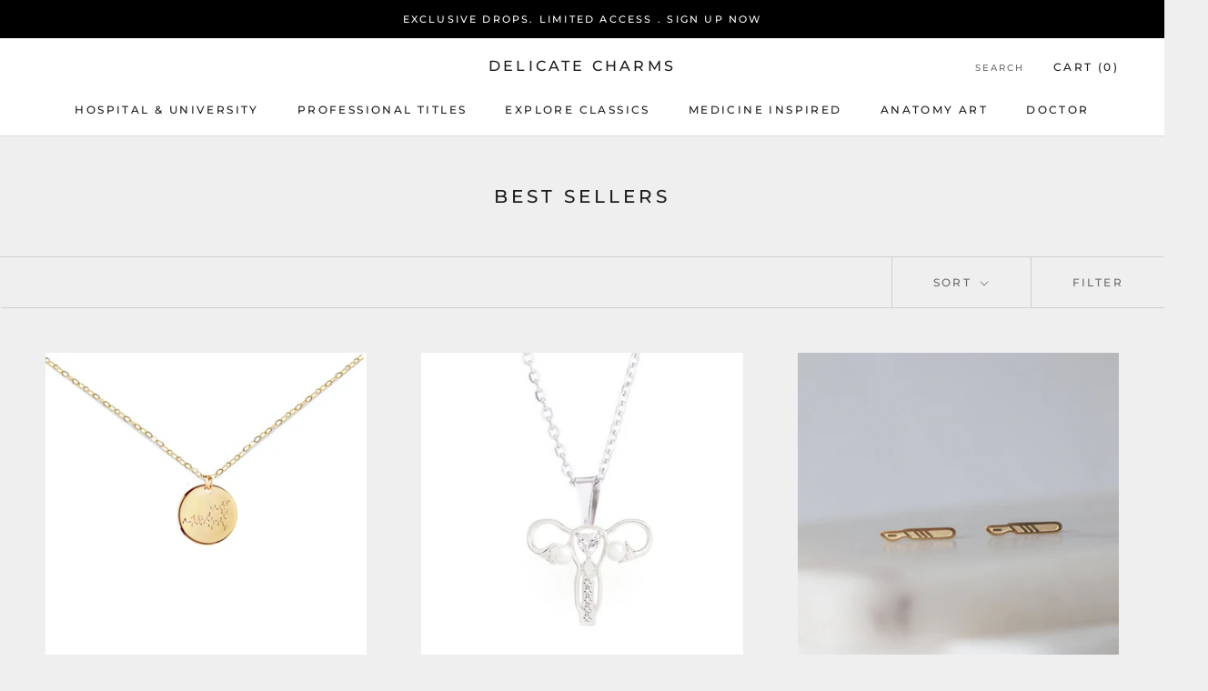

--- FILE ---
content_type: text/html; charset=utf-8
request_url: https://www.delicatecharms.com/collections/best-sellers-collection?page=2
body_size: 30794
content:
<!doctype html>

<html class="no-js" lang="en">
  <head>
  

    <meta charset="utf-8"> 
    <meta http-equiv="X-UA-Compatible" content="IE=edge,chrome=1">
    <meta name="viewport" content="width=device-width, initial-scale=1.0, height=device-height, minimum-scale=1.0, maximum-scale=1.0">
    <meta name="theme-color" content="">

    <title>
      Best Sellers Collection | Delicate Charms &ndash; Page 2 &ndash; Delicate Charms 
    </title><meta name="description" content="Shop our best seller collection."><link rel="canonical" href="https://www.delicatecharms.com/collections/best-sellers-collection?page=2"><link rel="shortcut icon" href="//www.delicatecharms.com/cdn/shop/files/Copy_of_Untitled_96x.png?v=1614329344" type="image/png"><meta property="og:type" content="website">
  <meta property="og:title" content="Best Sellers">
  <meta property="og:image" content="http://www.delicatecharms.com/cdn/shop/collections/SM47.png?v=1598197730">
  <meta property="og:image:secure_url" content="https://www.delicatecharms.com/cdn/shop/collections/SM47.png?v=1598197730">
  <meta property="og:image:width" content="2000">
  <meta property="og:image:height" content="2000"><meta property="og:description" content="Shop our best seller collection."><meta property="og:url" content="https://www.delicatecharms.com/collections/best-sellers-collection?page=2">
<meta property="og:site_name" content="Delicate Charms "><meta name="twitter:card" content="summary"><meta name="twitter:title" content="Best Sellers">
  <meta name="twitter:description" content="">
  <meta name="twitter:image" content="https://www.delicatecharms.com/cdn/shop/collections/SM47_600x600_crop_center.png?v=1598197730">
    
    <script>window.performance && window.performance.mark && window.performance.mark('shopify.content_for_header.start');</script><meta name="google-site-verification" content="MlFoxhxIIvRJmuUXLtbei26IjloXbLEtZqstff2tgqk">
<meta id="shopify-digital-wallet" name="shopify-digital-wallet" content="/27349123156/digital_wallets/dialog">
<meta name="shopify-checkout-api-token" content="ad54b97024d85df465088594153adfe4">
<link rel="alternate" type="application/atom+xml" title="Feed" href="/collections/best-sellers-collection.atom" />
<link rel="prev" href="/collections/best-sellers-collection?page=1">
<link rel="alternate" type="application/json+oembed" href="https://www.delicatecharms.com/collections/best-sellers-collection.oembed?page=2">
<script async="async" src="/checkouts/internal/preloads.js?locale=en-US"></script>
<script id="apple-pay-shop-capabilities" type="application/json">{"shopId":27349123156,"countryCode":"US","currencyCode":"USD","merchantCapabilities":["supports3DS"],"merchantId":"gid:\/\/shopify\/Shop\/27349123156","merchantName":"Delicate Charms ","requiredBillingContactFields":["postalAddress","email"],"requiredShippingContactFields":["postalAddress","email"],"shippingType":"shipping","supportedNetworks":["visa","masterCard","discover","elo","jcb"],"total":{"type":"pending","label":"Delicate Charms ","amount":"1.00"},"shopifyPaymentsEnabled":true,"supportsSubscriptions":true}</script>
<script id="shopify-features" type="application/json">{"accessToken":"ad54b97024d85df465088594153adfe4","betas":["rich-media-storefront-analytics"],"domain":"www.delicatecharms.com","predictiveSearch":true,"shopId":27349123156,"locale":"en"}</script>
<script>var Shopify = Shopify || {};
Shopify.shop = "delicate-charms.myshopify.com";
Shopify.locale = "en";
Shopify.currency = {"active":"USD","rate":"1.0"};
Shopify.country = "US";
Shopify.theme = {"name":"Prestige with Installments message","id":120390156372,"schema_name":"Prestige","schema_version":"4.8.2","theme_store_id":855,"role":"main"};
Shopify.theme.handle = "null";
Shopify.theme.style = {"id":null,"handle":null};
Shopify.cdnHost = "www.delicatecharms.com/cdn";
Shopify.routes = Shopify.routes || {};
Shopify.routes.root = "/";</script>
<script type="module">!function(o){(o.Shopify=o.Shopify||{}).modules=!0}(window);</script>
<script>!function(o){function n(){var o=[];function n(){o.push(Array.prototype.slice.apply(arguments))}return n.q=o,n}var t=o.Shopify=o.Shopify||{};t.loadFeatures=n(),t.autoloadFeatures=n()}(window);</script>
<script id="shop-js-analytics" type="application/json">{"pageType":"collection"}</script>
<script defer="defer" async type="module" src="//www.delicatecharms.com/cdn/shopifycloud/shop-js/modules/v2/client.init-shop-cart-sync_C5BV16lS.en.esm.js"></script>
<script defer="defer" async type="module" src="//www.delicatecharms.com/cdn/shopifycloud/shop-js/modules/v2/chunk.common_CygWptCX.esm.js"></script>
<script type="module">
  await import("//www.delicatecharms.com/cdn/shopifycloud/shop-js/modules/v2/client.init-shop-cart-sync_C5BV16lS.en.esm.js");
await import("//www.delicatecharms.com/cdn/shopifycloud/shop-js/modules/v2/chunk.common_CygWptCX.esm.js");

  window.Shopify.SignInWithShop?.initShopCartSync?.({"fedCMEnabled":true,"windoidEnabled":true});

</script>
<script>(function() {
  var isLoaded = false;
  function asyncLoad() {
    if (isLoaded) return;
    isLoaded = true;
    var urls = ["https:\/\/loox.io\/widget\/V1-NRmZCIP\/loox.1588099736857.js?shop=delicate-charms.myshopify.com","\/\/cdn.shopify.com\/proxy\/d344e601f04c1fb4a094fdae8f8511f48693b4552e19cc7c479590e5d7be3820\/session-recording-now.herokuapp.com\/session-recording-now.js?shop=delicate-charms.myshopify.com\u0026sp-cache-control=cHVibGljLCBtYXgtYWdlPTkwMA","https:\/\/blessifyinfotech.com\/back-in-stock\/front-script\/notifyStock.js?shop=delicate-charms.myshopify.com","https:\/\/omnisnippet1.com\/platforms\/shopify.js?source=scriptTag\u0026v=2025-05-14T21\u0026shop=delicate-charms.myshopify.com"];
    for (var i = 0; i < urls.length; i++) {
      var s = document.createElement('script');
      s.type = 'text/javascript';
      s.async = true;
      s.src = urls[i];
      var x = document.getElementsByTagName('script')[0];
      x.parentNode.insertBefore(s, x);
    }
  };
  if(window.attachEvent) {
    window.attachEvent('onload', asyncLoad);
  } else {
    window.addEventListener('load', asyncLoad, false);
  }
})();</script>
<script id="__st">var __st={"a":27349123156,"offset":-21600,"reqid":"36bcde5a-e13b-4e95-bb67-779ce3d2b5a1-1768602924","pageurl":"www.delicatecharms.com\/collections\/best-sellers-collection?page=2","u":"20032f8e0132","p":"collection","rtyp":"collection","rid":167003521108};</script>
<script>window.ShopifyPaypalV4VisibilityTracking = true;</script>
<script id="captcha-bootstrap">!function(){'use strict';const t='contact',e='account',n='new_comment',o=[[t,t],['blogs',n],['comments',n],[t,'customer']],c=[[e,'customer_login'],[e,'guest_login'],[e,'recover_customer_password'],[e,'create_customer']],r=t=>t.map((([t,e])=>`form[action*='/${t}']:not([data-nocaptcha='true']) input[name='form_type'][value='${e}']`)).join(','),a=t=>()=>t?[...document.querySelectorAll(t)].map((t=>t.form)):[];function s(){const t=[...o],e=r(t);return a(e)}const i='password',u='form_key',d=['recaptcha-v3-token','g-recaptcha-response','h-captcha-response',i],f=()=>{try{return window.sessionStorage}catch{return}},m='__shopify_v',_=t=>t.elements[u];function p(t,e,n=!1){try{const o=window.sessionStorage,c=JSON.parse(o.getItem(e)),{data:r}=function(t){const{data:e,action:n}=t;return t[m]||n?{data:e,action:n}:{data:t,action:n}}(c);for(const[e,n]of Object.entries(r))t.elements[e]&&(t.elements[e].value=n);n&&o.removeItem(e)}catch(o){console.error('form repopulation failed',{error:o})}}const l='form_type',E='cptcha';function T(t){t.dataset[E]=!0}const w=window,h=w.document,L='Shopify',v='ce_forms',y='captcha';let A=!1;((t,e)=>{const n=(g='f06e6c50-85a8-45c8-87d0-21a2b65856fe',I='https://cdn.shopify.com/shopifycloud/storefront-forms-hcaptcha/ce_storefront_forms_captcha_hcaptcha.v1.5.2.iife.js',D={infoText:'Protected by hCaptcha',privacyText:'Privacy',termsText:'Terms'},(t,e,n)=>{const o=w[L][v],c=o.bindForm;if(c)return c(t,g,e,D).then(n);var r;o.q.push([[t,g,e,D],n]),r=I,A||(h.body.append(Object.assign(h.createElement('script'),{id:'captcha-provider',async:!0,src:r})),A=!0)});var g,I,D;w[L]=w[L]||{},w[L][v]=w[L][v]||{},w[L][v].q=[],w[L][y]=w[L][y]||{},w[L][y].protect=function(t,e){n(t,void 0,e),T(t)},Object.freeze(w[L][y]),function(t,e,n,w,h,L){const[v,y,A,g]=function(t,e,n){const i=e?o:[],u=t?c:[],d=[...i,...u],f=r(d),m=r(i),_=r(d.filter((([t,e])=>n.includes(e))));return[a(f),a(m),a(_),s()]}(w,h,L),I=t=>{const e=t.target;return e instanceof HTMLFormElement?e:e&&e.form},D=t=>v().includes(t);t.addEventListener('submit',(t=>{const e=I(t);if(!e)return;const n=D(e)&&!e.dataset.hcaptchaBound&&!e.dataset.recaptchaBound,o=_(e),c=g().includes(e)&&(!o||!o.value);(n||c)&&t.preventDefault(),c&&!n&&(function(t){try{if(!f())return;!function(t){const e=f();if(!e)return;const n=_(t);if(!n)return;const o=n.value;o&&e.removeItem(o)}(t);const e=Array.from(Array(32),(()=>Math.random().toString(36)[2])).join('');!function(t,e){_(t)||t.append(Object.assign(document.createElement('input'),{type:'hidden',name:u})),t.elements[u].value=e}(t,e),function(t,e){const n=f();if(!n)return;const o=[...t.querySelectorAll(`input[type='${i}']`)].map((({name:t})=>t)),c=[...d,...o],r={};for(const[a,s]of new FormData(t).entries())c.includes(a)||(r[a]=s);n.setItem(e,JSON.stringify({[m]:1,action:t.action,data:r}))}(t,e)}catch(e){console.error('failed to persist form',e)}}(e),e.submit())}));const S=(t,e)=>{t&&!t.dataset[E]&&(n(t,e.some((e=>e===t))),T(t))};for(const o of['focusin','change'])t.addEventListener(o,(t=>{const e=I(t);D(e)&&S(e,y())}));const B=e.get('form_key'),M=e.get(l),P=B&&M;t.addEventListener('DOMContentLoaded',(()=>{const t=y();if(P)for(const e of t)e.elements[l].value===M&&p(e,B);[...new Set([...A(),...v().filter((t=>'true'===t.dataset.shopifyCaptcha))])].forEach((e=>S(e,t)))}))}(h,new URLSearchParams(w.location.search),n,t,e,['guest_login'])})(!0,!0)}();</script>
<script integrity="sha256-4kQ18oKyAcykRKYeNunJcIwy7WH5gtpwJnB7kiuLZ1E=" data-source-attribution="shopify.loadfeatures" defer="defer" src="//www.delicatecharms.com/cdn/shopifycloud/storefront/assets/storefront/load_feature-a0a9edcb.js" crossorigin="anonymous"></script>
<script data-source-attribution="shopify.dynamic_checkout.dynamic.init">var Shopify=Shopify||{};Shopify.PaymentButton=Shopify.PaymentButton||{isStorefrontPortableWallets:!0,init:function(){window.Shopify.PaymentButton.init=function(){};var t=document.createElement("script");t.src="https://www.delicatecharms.com/cdn/shopifycloud/portable-wallets/latest/portable-wallets.en.js",t.type="module",document.head.appendChild(t)}};
</script>
<script data-source-attribution="shopify.dynamic_checkout.buyer_consent">
  function portableWalletsHideBuyerConsent(e){var t=document.getElementById("shopify-buyer-consent"),n=document.getElementById("shopify-subscription-policy-button");t&&n&&(t.classList.add("hidden"),t.setAttribute("aria-hidden","true"),n.removeEventListener("click",e))}function portableWalletsShowBuyerConsent(e){var t=document.getElementById("shopify-buyer-consent"),n=document.getElementById("shopify-subscription-policy-button");t&&n&&(t.classList.remove("hidden"),t.removeAttribute("aria-hidden"),n.addEventListener("click",e))}window.Shopify?.PaymentButton&&(window.Shopify.PaymentButton.hideBuyerConsent=portableWalletsHideBuyerConsent,window.Shopify.PaymentButton.showBuyerConsent=portableWalletsShowBuyerConsent);
</script>
<script data-source-attribution="shopify.dynamic_checkout.cart.bootstrap">document.addEventListener("DOMContentLoaded",(function(){function t(){return document.querySelector("shopify-accelerated-checkout-cart, shopify-accelerated-checkout")}if(t())Shopify.PaymentButton.init();else{new MutationObserver((function(e,n){t()&&(Shopify.PaymentButton.init(),n.disconnect())})).observe(document.body,{childList:!0,subtree:!0})}}));
</script>
<script id='scb4127' type='text/javascript' async='' src='https://www.delicatecharms.com/cdn/shopifycloud/privacy-banner/storefront-banner.js'></script><link id="shopify-accelerated-checkout-styles" rel="stylesheet" media="screen" href="https://www.delicatecharms.com/cdn/shopifycloud/portable-wallets/latest/accelerated-checkout-backwards-compat.css" crossorigin="anonymous">
<style id="shopify-accelerated-checkout-cart">
        #shopify-buyer-consent {
  margin-top: 1em;
  display: inline-block;
  width: 100%;
}

#shopify-buyer-consent.hidden {
  display: none;
}

#shopify-subscription-policy-button {
  background: none;
  border: none;
  padding: 0;
  text-decoration: underline;
  font-size: inherit;
  cursor: pointer;
}

#shopify-subscription-policy-button::before {
  box-shadow: none;
}

      </style>

<script>window.performance && window.performance.mark && window.performance.mark('shopify.content_for_header.end');</script><link rel="stylesheet" href="//www.delicatecharms.com/cdn/shop/t/18/assets/theme.scss.css?v=20128911168233574001762867899">

    <script>
      // This allows to expose several variables to the global scope, to be used in scripts
      window.theme = {
        pageType: "collection",
        moneyFormat: "${{amount}}",
        moneyWithCurrencyFormat: "${{amount}} USD",
        productImageSize: "natural",
        searchMode: "product,article",
        showPageTransition: false,
        showElementStaggering: true,
        showImageZooming: true
      };

      window.routes = {
        rootUrl: "\/",
        cartUrl: "\/cart",
        cartAddUrl: "\/cart\/add",
        cartChangeUrl: "\/cart\/change",
        searchUrl: "\/search",
        productRecommendationsUrl: "\/recommendations\/products"
      };

      window.languages = {
        cartAddNote: "Add Personalized Note ",
        cartEditNote: "Edit Order Note",
        productImageLoadingError: "This image could not be loaded. Please try to reload the page.",
        productFormAddToCart: "Add to cart",
        productFormUnavailable: "Unavailable",
        productFormSoldOut: "Sold Out",
        shippingEstimatorOneResult: "1 option available:",
        shippingEstimatorMoreResults: "{{count}} options available:",
        shippingEstimatorNoResults: "No shipping could be found"
      };

      window.lazySizesConfig = {
        loadHidden: false,
        hFac: 0.5,
        expFactor: 2,
        ricTimeout: 150,
        lazyClass: 'Image--lazyLoad',
        loadingClass: 'Image--lazyLoading',
        loadedClass: 'Image--lazyLoaded'
      };

      document.documentElement.className = document.documentElement.className.replace('no-js', 'js');
      document.documentElement.style.setProperty('--window-height', window.innerHeight + 'px');

      // We do a quick detection of some features (we could use Modernizr but for so little...)
      (function() {
        document.documentElement.className += ((window.CSS && window.CSS.supports('(position: sticky) or (position: -webkit-sticky)')) ? ' supports-sticky' : ' no-supports-sticky');
        document.documentElement.className += (window.matchMedia('(-moz-touch-enabled: 1), (hover: none)')).matches ? ' no-supports-hover' : ' supports-hover';
      }());
    </script>

    <script src="//www.delicatecharms.com/cdn/shop/t/18/assets/lazysizes.min.js?v=174358363404432586981630272988" async></script><script src="https://polyfill-fastly.net/v3/polyfill.min.js?unknown=polyfill&features=fetch,Element.prototype.closest,Element.prototype.remove,Element.prototype.classList,Array.prototype.includes,Array.prototype.fill,Object.assign,CustomEvent,IntersectionObserver,IntersectionObserverEntry,URL" defer></script>
    <script src="//www.delicatecharms.com/cdn/shop/t/18/assets/libs.min.js?v=26178543184394469741630272988" defer></script>
    <script src="//www.delicatecharms.com/cdn/shop/t/18/assets/theme.min.js?v=32957485377423529921630272991" defer></script>
    <script src="//www.delicatecharms.com/cdn/shop/t/18/assets/custom.js?v=183944157590872491501630272987" defer></script>

    <script>
      (function () {
        window.onpageshow = function() {
          if (window.theme.showPageTransition) {
            var pageTransition = document.querySelector('.PageTransition');

            if (pageTransition) {
              pageTransition.style.visibility = 'visible';
              pageTransition.style.opacity = '0';
            }
          }

          // When the page is loaded from the cache, we have to reload the cart content
          document.documentElement.dispatchEvent(new CustomEvent('cart:refresh', {
            bubbles: true
          }));
        };
      })();
    </script>

    


  <script type="application/ld+json">
  {
    "@context": "http://schema.org",
    "@type": "BreadcrumbList",
  "itemListElement": [{
      "@type": "ListItem",
      "position": 1,
      "name": "Translation missing: en.general.breadcrumb.home",
      "item": "https://www.delicatecharms.com"
    },{
          "@type": "ListItem",
          "position": 2,
          "name": "Best Sellers",
          "item": "https://www.delicatecharms.com/collections/best-sellers-collection"
        }]
  }
  </script>

  
	<script>var loox_global_hash = '1758660460788';</script><script>var loox_floating_widget = {"active":true,"rtl":false,"position":"right","button_text":"Reviews","button_bg_color":"333333","button_text_color":"FFFFFF","display_on_home_page":true,"display_on_product_page":true,"display_on_cart_page":true,"display_on_other_pages":true,"hide_on_mobile":false,"orientation":"default"};
</script><style>.loox-reviews-default { max-width: 1200px; margin: 0 auto; }.loox-rating .loox-icon { color:#c6a530; }
:root { --lxs-rating-icon-color: #c6a530; }</style>
  










  <meta name="p:domain_verify" content="f44439f2b6a1fe642ed36aac036e5327"/>
<link href="https://monorail-edge.shopifysvc.com" rel="dns-prefetch">
<script>(function(){if ("sendBeacon" in navigator && "performance" in window) {try {var session_token_from_headers = performance.getEntriesByType('navigation')[0].serverTiming.find(x => x.name == '_s').description;} catch {var session_token_from_headers = undefined;}var session_cookie_matches = document.cookie.match(/_shopify_s=([^;]*)/);var session_token_from_cookie = session_cookie_matches && session_cookie_matches.length === 2 ? session_cookie_matches[1] : "";var session_token = session_token_from_headers || session_token_from_cookie || "";function handle_abandonment_event(e) {var entries = performance.getEntries().filter(function(entry) {return /monorail-edge.shopifysvc.com/.test(entry.name);});if (!window.abandonment_tracked && entries.length === 0) {window.abandonment_tracked = true;var currentMs = Date.now();var navigation_start = performance.timing.navigationStart;var payload = {shop_id: 27349123156,url: window.location.href,navigation_start,duration: currentMs - navigation_start,session_token,page_type: "collection"};window.navigator.sendBeacon("https://monorail-edge.shopifysvc.com/v1/produce", JSON.stringify({schema_id: "online_store_buyer_site_abandonment/1.1",payload: payload,metadata: {event_created_at_ms: currentMs,event_sent_at_ms: currentMs}}));}}window.addEventListener('pagehide', handle_abandonment_event);}}());</script>
<script id="web-pixels-manager-setup">(function e(e,d,r,n,o){if(void 0===o&&(o={}),!Boolean(null===(a=null===(i=window.Shopify)||void 0===i?void 0:i.analytics)||void 0===a?void 0:a.replayQueue)){var i,a;window.Shopify=window.Shopify||{};var t=window.Shopify;t.analytics=t.analytics||{};var s=t.analytics;s.replayQueue=[],s.publish=function(e,d,r){return s.replayQueue.push([e,d,r]),!0};try{self.performance.mark("wpm:start")}catch(e){}var l=function(){var e={modern:/Edge?\/(1{2}[4-9]|1[2-9]\d|[2-9]\d{2}|\d{4,})\.\d+(\.\d+|)|Firefox\/(1{2}[4-9]|1[2-9]\d|[2-9]\d{2}|\d{4,})\.\d+(\.\d+|)|Chrom(ium|e)\/(9{2}|\d{3,})\.\d+(\.\d+|)|(Maci|X1{2}).+ Version\/(15\.\d+|(1[6-9]|[2-9]\d|\d{3,})\.\d+)([,.]\d+|)( \(\w+\)|)( Mobile\/\w+|) Safari\/|Chrome.+OPR\/(9{2}|\d{3,})\.\d+\.\d+|(CPU[ +]OS|iPhone[ +]OS|CPU[ +]iPhone|CPU IPhone OS|CPU iPad OS)[ +]+(15[._]\d+|(1[6-9]|[2-9]\d|\d{3,})[._]\d+)([._]\d+|)|Android:?[ /-](13[3-9]|1[4-9]\d|[2-9]\d{2}|\d{4,})(\.\d+|)(\.\d+|)|Android.+Firefox\/(13[5-9]|1[4-9]\d|[2-9]\d{2}|\d{4,})\.\d+(\.\d+|)|Android.+Chrom(ium|e)\/(13[3-9]|1[4-9]\d|[2-9]\d{2}|\d{4,})\.\d+(\.\d+|)|SamsungBrowser\/([2-9]\d|\d{3,})\.\d+/,legacy:/Edge?\/(1[6-9]|[2-9]\d|\d{3,})\.\d+(\.\d+|)|Firefox\/(5[4-9]|[6-9]\d|\d{3,})\.\d+(\.\d+|)|Chrom(ium|e)\/(5[1-9]|[6-9]\d|\d{3,})\.\d+(\.\d+|)([\d.]+$|.*Safari\/(?![\d.]+ Edge\/[\d.]+$))|(Maci|X1{2}).+ Version\/(10\.\d+|(1[1-9]|[2-9]\d|\d{3,})\.\d+)([,.]\d+|)( \(\w+\)|)( Mobile\/\w+|) Safari\/|Chrome.+OPR\/(3[89]|[4-9]\d|\d{3,})\.\d+\.\d+|(CPU[ +]OS|iPhone[ +]OS|CPU[ +]iPhone|CPU IPhone OS|CPU iPad OS)[ +]+(10[._]\d+|(1[1-9]|[2-9]\d|\d{3,})[._]\d+)([._]\d+|)|Android:?[ /-](13[3-9]|1[4-9]\d|[2-9]\d{2}|\d{4,})(\.\d+|)(\.\d+|)|Mobile Safari.+OPR\/([89]\d|\d{3,})\.\d+\.\d+|Android.+Firefox\/(13[5-9]|1[4-9]\d|[2-9]\d{2}|\d{4,})\.\d+(\.\d+|)|Android.+Chrom(ium|e)\/(13[3-9]|1[4-9]\d|[2-9]\d{2}|\d{4,})\.\d+(\.\d+|)|Android.+(UC? ?Browser|UCWEB|U3)[ /]?(15\.([5-9]|\d{2,})|(1[6-9]|[2-9]\d|\d{3,})\.\d+)\.\d+|SamsungBrowser\/(5\.\d+|([6-9]|\d{2,})\.\d+)|Android.+MQ{2}Browser\/(14(\.(9|\d{2,})|)|(1[5-9]|[2-9]\d|\d{3,})(\.\d+|))(\.\d+|)|K[Aa][Ii]OS\/(3\.\d+|([4-9]|\d{2,})\.\d+)(\.\d+|)/},d=e.modern,r=e.legacy,n=navigator.userAgent;return n.match(d)?"modern":n.match(r)?"legacy":"unknown"}(),u="modern"===l?"modern":"legacy",c=(null!=n?n:{modern:"",legacy:""})[u],f=function(e){return[e.baseUrl,"/wpm","/b",e.hashVersion,"modern"===e.buildTarget?"m":"l",".js"].join("")}({baseUrl:d,hashVersion:r,buildTarget:u}),m=function(e){var d=e.version,r=e.bundleTarget,n=e.surface,o=e.pageUrl,i=e.monorailEndpoint;return{emit:function(e){var a=e.status,t=e.errorMsg,s=(new Date).getTime(),l=JSON.stringify({metadata:{event_sent_at_ms:s},events:[{schema_id:"web_pixels_manager_load/3.1",payload:{version:d,bundle_target:r,page_url:o,status:a,surface:n,error_msg:t},metadata:{event_created_at_ms:s}}]});if(!i)return console&&console.warn&&console.warn("[Web Pixels Manager] No Monorail endpoint provided, skipping logging."),!1;try{return self.navigator.sendBeacon.bind(self.navigator)(i,l)}catch(e){}var u=new XMLHttpRequest;try{return u.open("POST",i,!0),u.setRequestHeader("Content-Type","text/plain"),u.send(l),!0}catch(e){return console&&console.warn&&console.warn("[Web Pixels Manager] Got an unhandled error while logging to Monorail."),!1}}}}({version:r,bundleTarget:l,surface:e.surface,pageUrl:self.location.href,monorailEndpoint:e.monorailEndpoint});try{o.browserTarget=l,function(e){var d=e.src,r=e.async,n=void 0===r||r,o=e.onload,i=e.onerror,a=e.sri,t=e.scriptDataAttributes,s=void 0===t?{}:t,l=document.createElement("script"),u=document.querySelector("head"),c=document.querySelector("body");if(l.async=n,l.src=d,a&&(l.integrity=a,l.crossOrigin="anonymous"),s)for(var f in s)if(Object.prototype.hasOwnProperty.call(s,f))try{l.dataset[f]=s[f]}catch(e){}if(o&&l.addEventListener("load",o),i&&l.addEventListener("error",i),u)u.appendChild(l);else{if(!c)throw new Error("Did not find a head or body element to append the script");c.appendChild(l)}}({src:f,async:!0,onload:function(){if(!function(){var e,d;return Boolean(null===(d=null===(e=window.Shopify)||void 0===e?void 0:e.analytics)||void 0===d?void 0:d.initialized)}()){var d=window.webPixelsManager.init(e)||void 0;if(d){var r=window.Shopify.analytics;r.replayQueue.forEach((function(e){var r=e[0],n=e[1],o=e[2];d.publishCustomEvent(r,n,o)})),r.replayQueue=[],r.publish=d.publishCustomEvent,r.visitor=d.visitor,r.initialized=!0}}},onerror:function(){return m.emit({status:"failed",errorMsg:"".concat(f," has failed to load")})},sri:function(e){var d=/^sha384-[A-Za-z0-9+/=]+$/;return"string"==typeof e&&d.test(e)}(c)?c:"",scriptDataAttributes:o}),m.emit({status:"loading"})}catch(e){m.emit({status:"failed",errorMsg:(null==e?void 0:e.message)||"Unknown error"})}}})({shopId: 27349123156,storefrontBaseUrl: "https://www.delicatecharms.com",extensionsBaseUrl: "https://extensions.shopifycdn.com/cdn/shopifycloud/web-pixels-manager",monorailEndpoint: "https://monorail-edge.shopifysvc.com/unstable/produce_batch",surface: "storefront-renderer",enabledBetaFlags: ["2dca8a86"],webPixelsConfigList: [{"id":"246743124","configuration":"{\"config\":\"{\\\"pixel_id\\\":\\\"G-7PLRT07FYD\\\",\\\"target_country\\\":\\\"US\\\",\\\"gtag_events\\\":[{\\\"type\\\":\\\"search\\\",\\\"action_label\\\":[\\\"G-7PLRT07FYD\\\",\\\"AW-309489279\\\/xaXkCJm3p_ACEP_cyZMB\\\"]},{\\\"type\\\":\\\"begin_checkout\\\",\\\"action_label\\\":[\\\"G-7PLRT07FYD\\\",\\\"AW-309489279\\\/agRBCJa3p_ACEP_cyZMB\\\"]},{\\\"type\\\":\\\"view_item\\\",\\\"action_label\\\":[\\\"G-7PLRT07FYD\\\",\\\"AW-309489279\\\/uJmaCJC3p_ACEP_cyZMB\\\",\\\"MC-VY0L7G7REQ\\\"]},{\\\"type\\\":\\\"purchase\\\",\\\"action_label\\\":[\\\"G-7PLRT07FYD\\\",\\\"AW-309489279\\\/GJiQCI23p_ACEP_cyZMB\\\",\\\"MC-VY0L7G7REQ\\\"]},{\\\"type\\\":\\\"page_view\\\",\\\"action_label\\\":[\\\"G-7PLRT07FYD\\\",\\\"AW-309489279\\\/rg3YCIq3p_ACEP_cyZMB\\\",\\\"MC-VY0L7G7REQ\\\"]},{\\\"type\\\":\\\"add_payment_info\\\",\\\"action_label\\\":[\\\"G-7PLRT07FYD\\\",\\\"AW-309489279\\\/bNs9CJy3p_ACEP_cyZMB\\\"]},{\\\"type\\\":\\\"add_to_cart\\\",\\\"action_label\\\":[\\\"G-7PLRT07FYD\\\",\\\"AW-309489279\\\/putVCJO3p_ACEP_cyZMB\\\"]}],\\\"enable_monitoring_mode\\\":false}\"}","eventPayloadVersion":"v1","runtimeContext":"OPEN","scriptVersion":"b2a88bafab3e21179ed38636efcd8a93","type":"APP","apiClientId":1780363,"privacyPurposes":[],"dataSharingAdjustments":{"protectedCustomerApprovalScopes":["read_customer_address","read_customer_email","read_customer_name","read_customer_personal_data","read_customer_phone"]}},{"id":"113442900","configuration":"{\"pixel_id\":\"2130635583899706\",\"pixel_type\":\"facebook_pixel\",\"metaapp_system_user_token\":\"-\"}","eventPayloadVersion":"v1","runtimeContext":"OPEN","scriptVersion":"ca16bc87fe92b6042fbaa3acc2fbdaa6","type":"APP","apiClientId":2329312,"privacyPurposes":["ANALYTICS","MARKETING","SALE_OF_DATA"],"dataSharingAdjustments":{"protectedCustomerApprovalScopes":["read_customer_address","read_customer_email","read_customer_name","read_customer_personal_data","read_customer_phone"]}},{"id":"76873812","configuration":"{\"apiURL\":\"https:\/\/api.omnisend.com\",\"appURL\":\"https:\/\/app.omnisend.com\",\"brandID\":\"63f2cef74320116fa8fa098e\",\"trackingURL\":\"https:\/\/wt.omnisendlink.com\"}","eventPayloadVersion":"v1","runtimeContext":"STRICT","scriptVersion":"aa9feb15e63a302383aa48b053211bbb","type":"APP","apiClientId":186001,"privacyPurposes":["ANALYTICS","MARKETING","SALE_OF_DATA"],"dataSharingAdjustments":{"protectedCustomerApprovalScopes":["read_customer_address","read_customer_email","read_customer_name","read_customer_personal_data","read_customer_phone"]}},{"id":"44400724","configuration":"{\"tagID\":\"2614157321299\"}","eventPayloadVersion":"v1","runtimeContext":"STRICT","scriptVersion":"18031546ee651571ed29edbe71a3550b","type":"APP","apiClientId":3009811,"privacyPurposes":["ANALYTICS","MARKETING","SALE_OF_DATA"],"dataSharingAdjustments":{"protectedCustomerApprovalScopes":["read_customer_address","read_customer_email","read_customer_name","read_customer_personal_data","read_customer_phone"]}},{"id":"47906900","eventPayloadVersion":"v1","runtimeContext":"LAX","scriptVersion":"1","type":"CUSTOM","privacyPurposes":["ANALYTICS"],"name":"Google Analytics tag (migrated)"},{"id":"shopify-app-pixel","configuration":"{}","eventPayloadVersion":"v1","runtimeContext":"STRICT","scriptVersion":"0450","apiClientId":"shopify-pixel","type":"APP","privacyPurposes":["ANALYTICS","MARKETING"]},{"id":"shopify-custom-pixel","eventPayloadVersion":"v1","runtimeContext":"LAX","scriptVersion":"0450","apiClientId":"shopify-pixel","type":"CUSTOM","privacyPurposes":["ANALYTICS","MARKETING"]}],isMerchantRequest: false,initData: {"shop":{"name":"Delicate Charms ","paymentSettings":{"currencyCode":"USD"},"myshopifyDomain":"delicate-charms.myshopify.com","countryCode":"US","storefrontUrl":"https:\/\/www.delicatecharms.com"},"customer":null,"cart":null,"checkout":null,"productVariants":[],"purchasingCompany":null},},"https://www.delicatecharms.com/cdn","fcfee988w5aeb613cpc8e4bc33m6693e112",{"modern":"","legacy":""},{"shopId":"27349123156","storefrontBaseUrl":"https:\/\/www.delicatecharms.com","extensionBaseUrl":"https:\/\/extensions.shopifycdn.com\/cdn\/shopifycloud\/web-pixels-manager","surface":"storefront-renderer","enabledBetaFlags":"[\"2dca8a86\"]","isMerchantRequest":"false","hashVersion":"fcfee988w5aeb613cpc8e4bc33m6693e112","publish":"custom","events":"[[\"page_viewed\",{}],[\"collection_viewed\",{\"collection\":{\"id\":\"167003521108\",\"title\":\"Best Sellers\",\"productVariants\":[{\"price\":{\"amount\":159.0,\"currencyCode\":\"USD\"},\"product\":{\"title\":\"Chemistry Of Hormones\",\"vendor\":\"Delicate Charms\",\"id\":\"6803490242644\",\"untranslatedTitle\":\"Chemistry Of Hormones\",\"url\":\"\/products\/chemistry-of-hormones\",\"type\":\"\"},\"id\":\"39910524354644\",\"image\":{\"src\":\"\/\/www.delicatecharms.com\/cdn\/shop\/products\/5.png?v=1668309570\"},\"sku\":\"\",\"title\":\"Gold \/ Adrenaline\",\"untranslatedTitle\":\"Gold \/ Adrenaline\"},{\"price\":{\"amount\":189.0,\"currencyCode\":\"USD\"},\"product\":{\"title\":\"Uterus \u0026 Ovaries-White Pearl\",\"vendor\":\"Delicate Charms\",\"id\":\"4727995859028\",\"untranslatedTitle\":\"Uterus \u0026 Ovaries-White Pearl\",\"url\":\"\/products\/uterus-ovaries\",\"type\":\"\"},\"id\":\"33003260969044\",\"image\":{\"src\":\"\/\/www.delicatecharms.com\/cdn\/shop\/products\/ovaries.png?v=1623547817\"},\"sku\":\"\",\"title\":\"Gold\",\"untranslatedTitle\":\"Gold\"},{\"price\":{\"amount\":269.0,\"currencyCode\":\"USD\"},\"product\":{\"title\":\"Surgeons Cut Scalpel™\",\"vendor\":\"Delicate Charms\",\"id\":\"6734454980692\",\"untranslatedTitle\":\"Surgeons Cut Scalpel™\",\"url\":\"\/products\/surgeons-cut-scalpel\",\"type\":\"\"},\"id\":\"39720596242516\",\"image\":{\"src\":\"\/\/www.delicatecharms.com\/cdn\/shop\/products\/il_fullxfull.3945239716_f8md.jpg?v=1761532297\"},\"sku\":\"\",\"title\":\"Gold\",\"untranslatedTitle\":\"Gold\"}]}}]]"});</script><script>
  window.ShopifyAnalytics = window.ShopifyAnalytics || {};
  window.ShopifyAnalytics.meta = window.ShopifyAnalytics.meta || {};
  window.ShopifyAnalytics.meta.currency = 'USD';
  var meta = {"products":[{"id":6803490242644,"gid":"gid:\/\/shopify\/Product\/6803490242644","vendor":"Delicate Charms","type":"","handle":"chemistry-of-hormones","variants":[{"id":39910524354644,"price":15900,"name":"Chemistry Of Hormones - Gold \/ Adrenaline","public_title":"Gold \/ Adrenaline","sku":""},{"id":39910524387412,"price":15900,"name":"Chemistry Of Hormones - Gold \/ Serotonin","public_title":"Gold \/ Serotonin","sku":""},{"id":39910524420180,"price":15900,"name":"Chemistry Of Hormones - Gold \/ Dopamine","public_title":"Gold \/ Dopamine","sku":""},{"id":39910524649556,"price":15900,"name":"Chemistry Of Hormones - Gold \/ Beta-Endorphin","public_title":"Gold \/ Beta-Endorphin","sku":""},{"id":39910524682324,"price":15900,"name":"Chemistry Of Hormones - Gold \/ Caffeine","public_title":"Gold \/ Caffeine","sku":""},{"id":39910524715092,"price":15900,"name":"Chemistry Of Hormones - Gold \/ Oxytocin","public_title":"Gold \/ Oxytocin","sku":""}],"remote":false},{"id":4727995859028,"gid":"gid:\/\/shopify\/Product\/4727995859028","vendor":"Delicate Charms","type":"","handle":"uterus-ovaries","variants":[{"id":33003260969044,"price":18900,"name":"Uterus \u0026 Ovaries-White Pearl - Gold","public_title":"Gold","sku":""},{"id":33003261001812,"price":17900,"name":"Uterus \u0026 Ovaries-White Pearl - Silver","public_title":"Silver","sku":""}],"remote":false},{"id":6734454980692,"gid":"gid:\/\/shopify\/Product\/6734454980692","vendor":"Delicate Charms","type":"","handle":"surgeons-cut-scalpel","variants":[{"id":39720596242516,"price":26900,"name":"Surgeons Cut Scalpel™ - Gold","public_title":"Gold","sku":""},{"id":39720596275284,"price":26900,"name":"Surgeons Cut Scalpel™ - Silver","public_title":"Silver","sku":""}],"remote":false}],"page":{"pageType":"collection","resourceType":"collection","resourceId":167003521108,"requestId":"36bcde5a-e13b-4e95-bb67-779ce3d2b5a1-1768602924"}};
  for (var attr in meta) {
    window.ShopifyAnalytics.meta[attr] = meta[attr];
  }
</script>
<script class="analytics">
  (function () {
    var customDocumentWrite = function(content) {
      var jquery = null;

      if (window.jQuery) {
        jquery = window.jQuery;
      } else if (window.Checkout && window.Checkout.$) {
        jquery = window.Checkout.$;
      }

      if (jquery) {
        jquery('body').append(content);
      }
    };

    var hasLoggedConversion = function(token) {
      if (token) {
        return document.cookie.indexOf('loggedConversion=' + token) !== -1;
      }
      return false;
    }

    var setCookieIfConversion = function(token) {
      if (token) {
        var twoMonthsFromNow = new Date(Date.now());
        twoMonthsFromNow.setMonth(twoMonthsFromNow.getMonth() + 2);

        document.cookie = 'loggedConversion=' + token + '; expires=' + twoMonthsFromNow;
      }
    }

    var trekkie = window.ShopifyAnalytics.lib = window.trekkie = window.trekkie || [];
    if (trekkie.integrations) {
      return;
    }
    trekkie.methods = [
      'identify',
      'page',
      'ready',
      'track',
      'trackForm',
      'trackLink'
    ];
    trekkie.factory = function(method) {
      return function() {
        var args = Array.prototype.slice.call(arguments);
        args.unshift(method);
        trekkie.push(args);
        return trekkie;
      };
    };
    for (var i = 0; i < trekkie.methods.length; i++) {
      var key = trekkie.methods[i];
      trekkie[key] = trekkie.factory(key);
    }
    trekkie.load = function(config) {
      trekkie.config = config || {};
      trekkie.config.initialDocumentCookie = document.cookie;
      var first = document.getElementsByTagName('script')[0];
      var script = document.createElement('script');
      script.type = 'text/javascript';
      script.onerror = function(e) {
        var scriptFallback = document.createElement('script');
        scriptFallback.type = 'text/javascript';
        scriptFallback.onerror = function(error) {
                var Monorail = {
      produce: function produce(monorailDomain, schemaId, payload) {
        var currentMs = new Date().getTime();
        var event = {
          schema_id: schemaId,
          payload: payload,
          metadata: {
            event_created_at_ms: currentMs,
            event_sent_at_ms: currentMs
          }
        };
        return Monorail.sendRequest("https://" + monorailDomain + "/v1/produce", JSON.stringify(event));
      },
      sendRequest: function sendRequest(endpointUrl, payload) {
        // Try the sendBeacon API
        if (window && window.navigator && typeof window.navigator.sendBeacon === 'function' && typeof window.Blob === 'function' && !Monorail.isIos12()) {
          var blobData = new window.Blob([payload], {
            type: 'text/plain'
          });

          if (window.navigator.sendBeacon(endpointUrl, blobData)) {
            return true;
          } // sendBeacon was not successful

        } // XHR beacon

        var xhr = new XMLHttpRequest();

        try {
          xhr.open('POST', endpointUrl);
          xhr.setRequestHeader('Content-Type', 'text/plain');
          xhr.send(payload);
        } catch (e) {
          console.log(e);
        }

        return false;
      },
      isIos12: function isIos12() {
        return window.navigator.userAgent.lastIndexOf('iPhone; CPU iPhone OS 12_') !== -1 || window.navigator.userAgent.lastIndexOf('iPad; CPU OS 12_') !== -1;
      }
    };
    Monorail.produce('monorail-edge.shopifysvc.com',
      'trekkie_storefront_load_errors/1.1',
      {shop_id: 27349123156,
      theme_id: 120390156372,
      app_name: "storefront",
      context_url: window.location.href,
      source_url: "//www.delicatecharms.com/cdn/s/trekkie.storefront.cd680fe47e6c39ca5d5df5f0a32d569bc48c0f27.min.js"});

        };
        scriptFallback.async = true;
        scriptFallback.src = '//www.delicatecharms.com/cdn/s/trekkie.storefront.cd680fe47e6c39ca5d5df5f0a32d569bc48c0f27.min.js';
        first.parentNode.insertBefore(scriptFallback, first);
      };
      script.async = true;
      script.src = '//www.delicatecharms.com/cdn/s/trekkie.storefront.cd680fe47e6c39ca5d5df5f0a32d569bc48c0f27.min.js';
      first.parentNode.insertBefore(script, first);
    };
    trekkie.load(
      {"Trekkie":{"appName":"storefront","development":false,"defaultAttributes":{"shopId":27349123156,"isMerchantRequest":null,"themeId":120390156372,"themeCityHash":"11200985696295599093","contentLanguage":"en","currency":"USD","eventMetadataId":"ac0b4c9e-6842-46fe-913e-771dd1fd7706"},"isServerSideCookieWritingEnabled":true,"monorailRegion":"shop_domain","enabledBetaFlags":["65f19447"]},"Session Attribution":{},"S2S":{"facebookCapiEnabled":true,"source":"trekkie-storefront-renderer","apiClientId":580111}}
    );

    var loaded = false;
    trekkie.ready(function() {
      if (loaded) return;
      loaded = true;

      window.ShopifyAnalytics.lib = window.trekkie;

      var originalDocumentWrite = document.write;
      document.write = customDocumentWrite;
      try { window.ShopifyAnalytics.merchantGoogleAnalytics.call(this); } catch(error) {};
      document.write = originalDocumentWrite;

      window.ShopifyAnalytics.lib.page(null,{"pageType":"collection","resourceType":"collection","resourceId":167003521108,"requestId":"36bcde5a-e13b-4e95-bb67-779ce3d2b5a1-1768602924","shopifyEmitted":true});

      var match = window.location.pathname.match(/checkouts\/(.+)\/(thank_you|post_purchase)/)
      var token = match? match[1]: undefined;
      if (!hasLoggedConversion(token)) {
        setCookieIfConversion(token);
        window.ShopifyAnalytics.lib.track("Viewed Product Category",{"currency":"USD","category":"Collection: best-sellers-collection","collectionName":"best-sellers-collection","collectionId":167003521108,"nonInteraction":true},undefined,undefined,{"shopifyEmitted":true});
      }
    });


        var eventsListenerScript = document.createElement('script');
        eventsListenerScript.async = true;
        eventsListenerScript.src = "//www.delicatecharms.com/cdn/shopifycloud/storefront/assets/shop_events_listener-3da45d37.js";
        document.getElementsByTagName('head')[0].appendChild(eventsListenerScript);

})();</script>
  <script>
  if (!window.ga || (window.ga && typeof window.ga !== 'function')) {
    window.ga = function ga() {
      (window.ga.q = window.ga.q || []).push(arguments);
      if (window.Shopify && window.Shopify.analytics && typeof window.Shopify.analytics.publish === 'function') {
        window.Shopify.analytics.publish("ga_stub_called", {}, {sendTo: "google_osp_migration"});
      }
      console.error("Shopify's Google Analytics stub called with:", Array.from(arguments), "\nSee https://help.shopify.com/manual/promoting-marketing/pixels/pixel-migration#google for more information.");
    };
    if (window.Shopify && window.Shopify.analytics && typeof window.Shopify.analytics.publish === 'function') {
      window.Shopify.analytics.publish("ga_stub_initialized", {}, {sendTo: "google_osp_migration"});
    }
  }
</script>
<script
  defer
  src="https://www.delicatecharms.com/cdn/shopifycloud/perf-kit/shopify-perf-kit-3.0.4.min.js"
  data-application="storefront-renderer"
  data-shop-id="27349123156"
  data-render-region="gcp-us-central1"
  data-page-type="collection"
  data-theme-instance-id="120390156372"
  data-theme-name="Prestige"
  data-theme-version="4.8.2"
  data-monorail-region="shop_domain"
  data-resource-timing-sampling-rate="10"
  data-shs="true"
  data-shs-beacon="true"
  data-shs-export-with-fetch="true"
  data-shs-logs-sample-rate="1"
  data-shs-beacon-endpoint="https://www.delicatecharms.com/api/collect"
></script>
</head>

  <body class="prestige--v4  template-collection">
    <a class="PageSkipLink u-visually-hidden" href="#main">Skip to content</a>
    <span class="LoadingBar"></span>
    <div class="PageOverlay"></div><div id="shopify-section-popup" class="shopify-section">

      <aside class="NewsletterPopup" data-section-id="popup" data-section-type="newsletter-popup" data-section-settings='
        {
          "apparitionDelay": 10,
          "showOnlyOnce": true
        }
      ' aria-hidden="true">
        <button class="NewsletterPopup__Close" data-action="close-popup" aria-label="Close"><svg class="Icon Icon--close" role="presentation" viewBox="0 0 16 14">
      <path d="M15 0L1 14m14 0L1 0" stroke="currentColor" fill="none" fill-rule="evenodd"></path>
    </svg></button><h2 class="NewsletterPopup__Heading Heading u-h2">★★★★★ Rated by 1.9K Medical Professionals</h2></aside></div>
    <div id="shopify-section-sidebar-menu" class="shopify-section"><section id="sidebar-menu" class="SidebarMenu Drawer Drawer--small Drawer--fromLeft" aria-hidden="true" data-section-id="sidebar-menu" data-section-type="sidebar-menu">
    <header class="Drawer__Header" data-drawer-animated-left>
      <button class="Drawer__Close Icon-Wrapper--clickable" data-action="close-drawer" data-drawer-id="sidebar-menu" aria-label="Close navigation"><svg class="Icon Icon--close" role="presentation" viewBox="0 0 16 14">
      <path d="M15 0L1 14m14 0L1 0" stroke="currentColor" fill="none" fill-rule="evenodd"></path>
    </svg></button>
    </header>

    <div class="Drawer__Content">
      <div class="Drawer__Main" data-drawer-animated-left data-scrollable>
        <div class="Drawer__Container">
          <nav class="SidebarMenu__Nav SidebarMenu__Nav--primary" aria-label="Sidebar navigation"><div class="Collapsible"><a href="/pages/wholesale-order" class="Collapsible__Button Heading Link Link--primary u-h6">Hospital &amp; University </a></div><div class="Collapsible"><a href="/collections/recipient" class="Collapsible__Button Heading Link Link--primary u-h6">Professional Titles</a></div><div class="Collapsible"><a href="/collections/best-selling-gifts" class="Collapsible__Button Heading Link Link--primary u-h6">Explore Classics</a></div><div class="Collapsible"><button class="Collapsible__Button Heading u-h6" data-action="toggle-collapsible" aria-expanded="false">Medicine Inspired<span class="Collapsible__Plus"></span>
                  </button>

                  <div class="Collapsible__Inner">
                    <div class="Collapsible__Content"><div class="Collapsible"><button class="Collapsible__Button Heading Text--subdued Link--primary u-h7" data-action="toggle-collapsible" aria-expanded="false">Medical Necklace <span class="Collapsible__Plus"></span>
                            </button>

                            <div class="Collapsible__Inner">
                              <div class="Collapsible__Content">
                                <ul class="Linklist Linklist--bordered Linklist--spacingLoose"><li class="Linklist__Item">
                                      <a href="/collections/medical-collection" class="Text--subdued Link Link--primary">Medice Themed</a>
                                    </li><li class="Linklist__Item">
                                      <a href="https://www.delicatecharms.com/collections/science" class="Text--subdued Link Link--primary">Science Gifts</a>
                                    </li></ul>
                              </div>
                            </div></div><div class="Collapsible"><a href="/collections/earrings" class="Collapsible__Button Heading Text--subdued Link Link--primary u-h7">Earrings</a></div><div class="Collapsible"><button class="Collapsible__Button Heading Text--subdued Link--primary u-h7" data-action="toggle-collapsible" aria-expanded="false">Occasion<span class="Collapsible__Plus"></span>
                            </button>

                            <div class="Collapsible__Inner">
                              <div class="Collapsible__Content">
                                <ul class="Linklist Linklist--bordered Linklist--spacingLoose"><li class="Linklist__Item">
                                      <a href="/collections/graduation-gift" class="Text--subdued Link Link--primary">Graduation</a>
                                    </li><li class="Linklist__Item">
                                      <a href="/products/whitecoat" class="Text--subdued Link Link--primary">White Coat Ceremony</a>
                                    </li><li class="Linklist__Item">
                                      <a href="/products/residency-match-day" class="Text--subdued Link Link--primary">Match Day</a>
                                    </li><li class="Linklist__Item">
                                      <a href="/collections/thank-you" class="Text--subdued Link Link--primary">Other</a>
                                    </li></ul>
                              </div>
                            </div></div></div>
                  </div></div><div class="Collapsible"><a href="/collections/pins" class="Collapsible__Button Heading Link Link--primary u-h6">Anatomy Art</a></div><div class="Collapsible"><button class="Collapsible__Button Heading u-h6" data-action="toggle-collapsible" aria-expanded="false">Doctor<span class="Collapsible__Plus"></span>
                  </button>

                  <div class="Collapsible__Inner">
                    <div class="Collapsible__Content"><div class="Collapsible"><a href="/collections/anesthesia" class="Collapsible__Button Heading Text--subdued Link Link--primary u-h7">Anesthesia</a></div><div class="Collapsible"><a href="/collections/emergency-med" class="Collapsible__Button Heading Text--subdued Link Link--primary u-h7">Emergency Med</a></div><div class="Collapsible"><a href="/collections/neurology" class="Collapsible__Button Heading Text--subdued Link Link--primary u-h7">Neurology</a></div><div class="Collapsible"><a href="/collections/optometry" class="Collapsible__Button Heading Text--subdued Link Link--primary u-h7">Optometry</a></div><div class="Collapsible"><a href="/collections/veterinarian" class="Collapsible__Button Heading Text--subdued Link Link--primary u-h7">Veterinary</a></div><div class="Collapsible"><a href="/collections/dentist" class="Collapsible__Button Heading Text--subdued Link Link--primary u-h7">Dental</a></div><div class="Collapsible"><a href="/collections/pharmacist" class="Collapsible__Button Heading Text--subdued Link Link--primary u-h7">Pharmacy</a></div><div class="Collapsible"><a href="/collections/podiatry" class="Collapsible__Button Heading Text--subdued Link Link--primary u-h7">Podiatry</a></div><div class="Collapsible"><a href="/collections/derm" class="Collapsible__Button Heading Text--subdued Link Link--primary u-h7">Dermatology</a></div><div class="Collapsible"><a href="/collections/orthopedic" class="Collapsible__Button Heading Text--subdued Link Link--primary u-h7">Orthopedic</a></div><div class="Collapsible"><a href="/collections/oncology" class="Collapsible__Button Heading Text--subdued Link Link--primary u-h7">Oncology</a></div><div class="Collapsible"><a href="/collections/nephrology" class="Collapsible__Button Heading Text--subdued Link Link--primary u-h7">Nephrology</a></div><div class="Collapsible"><a href="/collections/pulmonology" class="Collapsible__Button Heading Text--subdued Link Link--primary u-h7">Pulmonology</a></div><div class="Collapsible"><a href="/collections/endocrine" class="Collapsible__Button Heading Text--subdued Link Link--primary u-h7">Endocrinology</a></div><div class="Collapsible"><a href="/collections/ob-gyn" class="Collapsible__Button Heading Text--subdued Link Link--primary u-h7">OB/GYN</a></div><div class="Collapsible"><a href="/collections/surgery" class="Collapsible__Button Heading Text--subdued Link Link--primary u-h7">Surgery</a></div><div class="Collapsible"><a href="/collections/hematology" class="Collapsible__Button Heading Text--subdued Link Link--primary u-h7">Hematology</a></div><div class="Collapsible"><a href="/collections/vascular" class="Collapsible__Button Heading Text--subdued Link Link--primary u-h7">Vascular</a></div></div>
                  </div></div></nav><nav class="SidebarMenu__Nav SidebarMenu__Nav--secondary">
            <ul class="Linklist Linklist--spacingLoose"></ul>
          </nav>
        </div>
      </div></div>
</section>

</div>
<div id="sidebar-cart" class="Drawer Drawer--fromRight" aria-hidden="true" data-section-id="cart" data-section-type="cart" data-section-settings='{
  "type": "drawer",
  "itemCount": 0,
  "drawer": true,
  "hasShippingEstimator": false
}'>
  <div class="Drawer__Header Drawer__Header--bordered Drawer__Container">
      <span class="Drawer__Title Heading u-h4">Cart</span>

      <button class="Drawer__Close Icon-Wrapper--clickable" data-action="close-drawer" data-drawer-id="sidebar-cart" aria-label="Close cart"><svg class="Icon Icon--close" role="presentation" viewBox="0 0 16 14">
      <path d="M15 0L1 14m14 0L1 0" stroke="currentColor" fill="none" fill-rule="evenodd"></path>
    </svg></button>
  </div>

  <form class="Cart Drawer__Content" action="/cart" method="POST" novalidate>
    <div class="Drawer__Main" data-scrollable><p class="Cart__Empty Heading u-h5">Your cart is empty</p></div></form>
</div>
<div class="PageContainer">
      <div id="shopify-section-announcement" class="shopify-section"><section id="section-announcement" data-section-id="announcement" data-section-type="announcement-bar">
      <div class="AnnouncementBar">
        <div class="AnnouncementBar__Wrapper">
          <p class="AnnouncementBar__Content Heading"><a href="https://omniform1.com/forms/v1/landingPage/63f2cef74320116fa8fa098e/6477ba0d1c89404ab50e48f6">Exclusive Drops. Limited Access .  Sign Up Now</a></p>
        </div>
      </div>
    </section>

    <style>
      #section-announcement {
        background: #000000;
        color: #ffffff;
      }
    </style>

    <script>
      document.documentElement.style.setProperty('--announcement-bar-height', document.getElementById('shopify-section-announcement').offsetHeight + 'px');
    </script></div>
      <div id="shopify-section-header" class="shopify-section shopify-section--header"><div id="Search" class="Search" aria-hidden="true">
  <div class="Search__Inner">
    <div class="Search__SearchBar">
      <form action="/search" name="GET" role="search" class="Search__Form">
        <div class="Search__InputIconWrapper">
          <span class="hidden-tablet-and-up"><svg class="Icon Icon--search" role="presentation" viewBox="0 0 18 17">
      <g transform="translate(1 1)" stroke="currentColor" fill="none" fill-rule="evenodd" stroke-linecap="square">
        <path d="M16 16l-5.0752-5.0752"></path>
        <circle cx="6.4" cy="6.4" r="6.4"></circle>
      </g>
    </svg></span>
          <span class="hidden-phone"><svg class="Icon Icon--search-desktop" role="presentation" viewBox="0 0 21 21">
      <g transform="translate(1 1)" stroke="currentColor" stroke-width="2" fill="none" fill-rule="evenodd" stroke-linecap="square">
        <path d="M18 18l-5.7096-5.7096"></path>
        <circle cx="7.2" cy="7.2" r="7.2"></circle>
      </g>
    </svg></span>
        </div>

        <input type="search" class="Search__Input Heading" name="q" autocomplete="off" autocorrect="off" autocapitalize="off" placeholder="Search..." autofocus>
        <input type="hidden" name="type" value="product">
      </form>

      <button class="Search__Close Link Link--primary" data-action="close-search"><svg class="Icon Icon--close" role="presentation" viewBox="0 0 16 14">
      <path d="M15 0L1 14m14 0L1 0" stroke="currentColor" fill="none" fill-rule="evenodd"></path>
    </svg></button>
    </div>

    <div class="Search__Results" aria-hidden="true"><div class="PageLayout PageLayout--breakLap">
          <div class="PageLayout__Section"></div>
          <div class="PageLayout__Section PageLayout__Section--secondary"></div>
        </div></div>
  </div>
</div><header id="section-header"
        class="Header Header--inline   "
        data-section-id="header"
        data-section-type="header"
        data-section-settings='{
  "navigationStyle": "inline",
  "hasTransparentHeader": false,
  "isSticky": true
}'
        role="banner">
  <div class="Header__Wrapper">
    <div class="Header__FlexItem Header__FlexItem--fill">
      <button class="Header__Icon Icon-Wrapper Icon-Wrapper--clickable hidden-desk" aria-expanded="false" data-action="open-drawer" data-drawer-id="sidebar-menu" aria-label="Open navigation">
        <span class="hidden-tablet-and-up"><svg class="Icon Icon--nav" role="presentation" viewBox="0 0 20 14">
      <path d="M0 14v-1h20v1H0zm0-7.5h20v1H0v-1zM0 0h20v1H0V0z" fill="currentColor"></path>
    </svg></span>
        <span class="hidden-phone"><svg class="Icon Icon--nav-desktop" role="presentation" viewBox="0 0 24 16">
      <path d="M0 15.985v-2h24v2H0zm0-9h24v2H0v-2zm0-7h24v2H0v-2z" fill="currentColor"></path>
    </svg></span>
      </button><nav class="Header__MainNav hidden-pocket hidden-lap" aria-label="Main navigation">
          <ul class="HorizontalList HorizontalList--spacingExtraLoose"><li class="HorizontalList__Item " >
                <a href="/pages/wholesale-order" class="Heading u-h6">Hospital &amp; University <span class="Header__LinkSpacer">Hospital &amp; University </span></a></li><li class="HorizontalList__Item " >
                <a href="/collections/recipient" class="Heading u-h6">Professional Titles<span class="Header__LinkSpacer">Professional Titles</span></a></li><li class="HorizontalList__Item " >
                <a href="/collections/best-selling-gifts" class="Heading u-h6">Explore Classics<span class="Header__LinkSpacer">Explore Classics</span></a></li><li class="HorizontalList__Item " aria-haspopup="true">
                <a href="/collections/medical-collection" class="Heading u-h6">Medicine Inspired</a><div class="DropdownMenu" aria-hidden="true">
                    <ul class="Linklist"><li class="Linklist__Item" aria-haspopup="true">
                          <a href="/collections/medical-collection" class="Link Link--secondary">Medical Necklace  <svg class="Icon Icon--select-arrow-right" role="presentation" viewBox="0 0 11 18">
      <path d="M1.5 1.5l8 7.5-8 7.5" stroke-width="2" stroke="currentColor" fill="none" fill-rule="evenodd" stroke-linecap="square"></path>
    </svg></a><div class="DropdownMenu" aria-hidden="true">
                              <ul class="Linklist"><li class="Linklist__Item">
                                    <a href="/collections/medical-collection" class="Link Link--secondary">Medice Themed</a>
                                  </li><li class="Linklist__Item">
                                    <a href="https://www.delicatecharms.com/collections/science" class="Link Link--secondary">Science Gifts</a>
                                  </li></ul>
                            </div></li><li class="Linklist__Item" >
                          <a href="/collections/earrings" class="Link Link--secondary">Earrings </a></li><li class="Linklist__Item" aria-haspopup="true">
                          <a href="/collections/graduation-gift" class="Link Link--secondary">Occasion <svg class="Icon Icon--select-arrow-right" role="presentation" viewBox="0 0 11 18">
      <path d="M1.5 1.5l8 7.5-8 7.5" stroke-width="2" stroke="currentColor" fill="none" fill-rule="evenodd" stroke-linecap="square"></path>
    </svg></a><div class="DropdownMenu" aria-hidden="true">
                              <ul class="Linklist"><li class="Linklist__Item">
                                    <a href="/collections/graduation-gift" class="Link Link--secondary">Graduation</a>
                                  </li><li class="Linklist__Item">
                                    <a href="/products/whitecoat" class="Link Link--secondary">White Coat Ceremony</a>
                                  </li><li class="Linklist__Item">
                                    <a href="/products/residency-match-day" class="Link Link--secondary">Match Day</a>
                                  </li><li class="Linklist__Item">
                                    <a href="/collections/thank-you" class="Link Link--secondary">Other</a>
                                  </li></ul>
                            </div></li></ul>
                  </div></li><li class="HorizontalList__Item " >
                <a href="/collections/pins" class="Heading u-h6">Anatomy Art<span class="Header__LinkSpacer">Anatomy Art</span></a></li><li class="HorizontalList__Item " aria-haspopup="true">
                <a href="/collections" class="Heading u-h6">Doctor</a><div class="DropdownMenu" aria-hidden="true">
                    <ul class="Linklist"><li class="Linklist__Item" >
                          <a href="/collections/anesthesia" class="Link Link--secondary">Anesthesia </a></li><li class="Linklist__Item" >
                          <a href="/collections/emergency-med" class="Link Link--secondary">Emergency Med </a></li><li class="Linklist__Item" >
                          <a href="/collections/neurology" class="Link Link--secondary">Neurology </a></li><li class="Linklist__Item" >
                          <a href="/collections/optometry" class="Link Link--secondary">Optometry </a></li><li class="Linklist__Item" >
                          <a href="/collections/veterinarian" class="Link Link--secondary">Veterinary </a></li><li class="Linklist__Item" >
                          <a href="/collections/dentist" class="Link Link--secondary">Dental </a></li><li class="Linklist__Item" >
                          <a href="/collections/pharmacist" class="Link Link--secondary">Pharmacy </a></li><li class="Linklist__Item" >
                          <a href="/collections/podiatry" class="Link Link--secondary">Podiatry </a></li><li class="Linklist__Item" >
                          <a href="/collections/derm" class="Link Link--secondary">Dermatology </a></li><li class="Linklist__Item" >
                          <a href="/collections/orthopedic" class="Link Link--secondary">Orthopedic </a></li><li class="Linklist__Item" >
                          <a href="/collections/oncology" class="Link Link--secondary">Oncology </a></li><li class="Linklist__Item" >
                          <a href="/collections/nephrology" class="Link Link--secondary">Nephrology </a></li><li class="Linklist__Item" >
                          <a href="/collections/pulmonology" class="Link Link--secondary">Pulmonology </a></li><li class="Linklist__Item" >
                          <a href="/collections/endocrine" class="Link Link--secondary">Endocrinology </a></li><li class="Linklist__Item" >
                          <a href="/collections/ob-gyn" class="Link Link--secondary">OB/GYN </a></li><li class="Linklist__Item" >
                          <a href="/collections/surgery" class="Link Link--secondary">Surgery </a></li><li class="Linklist__Item" >
                          <a href="/collections/hematology" class="Link Link--secondary">Hematology </a></li><li class="Linklist__Item" >
                          <a href="/collections/vascular" class="Link Link--secondary">Vascular </a></li></ul>
                  </div></li></ul>
        </nav></div><div class="Header__FlexItem Header__FlexItem--logo"><div class="Header__Logo"><a href="/" class="Header__LogoLink"><span class="Heading u-h4">Delicate Charms </span></a></div></div>

    <div class="Header__FlexItem Header__FlexItem--fill"><nav class="Header__SecondaryNav hidden-phone">
          <ul class="HorizontalList HorizontalList--spacingLoose hidden-pocket hidden-lap"><li class="HorizontalList__Item">
              <a href="/search" class="Heading Link Link--primary Text--subdued u-h8" data-action="toggle-search">Search</a>
            </li>

            <li class="HorizontalList__Item">
              <a href="/cart" class="Heading u-h6" data-action="open-drawer" data-drawer-id="sidebar-cart" aria-label="Open cart">Cart (<span class="Header__CartCount">0</span>)</a>
            </li>
          </ul>
        </nav><a href="/search" class="Header__Icon Icon-Wrapper Icon-Wrapper--clickable hidden-desk" data-action="toggle-search" aria-label="Search">
        <span class="hidden-tablet-and-up"><svg class="Icon Icon--search" role="presentation" viewBox="0 0 18 17">
      <g transform="translate(1 1)" stroke="currentColor" fill="none" fill-rule="evenodd" stroke-linecap="square">
        <path d="M16 16l-5.0752-5.0752"></path>
        <circle cx="6.4" cy="6.4" r="6.4"></circle>
      </g>
    </svg></span>
        <span class="hidden-phone"><svg class="Icon Icon--search-desktop" role="presentation" viewBox="0 0 21 21">
      <g transform="translate(1 1)" stroke="currentColor" stroke-width="2" fill="none" fill-rule="evenodd" stroke-linecap="square">
        <path d="M18 18l-5.7096-5.7096"></path>
        <circle cx="7.2" cy="7.2" r="7.2"></circle>
      </g>
    </svg></span>
      </a>

      <a href="/cart" class="Header__Icon Icon-Wrapper Icon-Wrapper--clickable hidden-desk" data-action="open-drawer" data-drawer-id="sidebar-cart" aria-expanded="false" aria-label="Open cart">
        <span class="hidden-tablet-and-up"><svg class="Icon Icon--cart" role="presentation" viewBox="0 0 17 20">
      <path d="M0 20V4.995l1 .006v.015l4-.002V4c0-2.484 1.274-4 3.5-4C10.518 0 12 1.48 12 4v1.012l5-.003v.985H1V19h15V6.005h1V20H0zM11 4.49C11 2.267 10.507 1 8.5 1 6.5 1 6 2.27 6 4.49V5l5-.002V4.49z" fill="currentColor"></path>
    </svg></span>
        <span class="hidden-phone"><svg class="Icon Icon--cart-desktop" role="presentation" viewBox="0 0 19 23">
      <path d="M0 22.985V5.995L2 6v.03l17-.014v16.968H0zm17-15H2v13h15v-13zm-5-2.882c0-2.04-.493-3.203-2.5-3.203-2 0-2.5 1.164-2.5 3.203v.912H5V4.647C5 1.19 7.274 0 9.5 0 11.517 0 14 1.354 14 4.647v1.368h-2v-.912z" fill="currentColor"></path>
    </svg></span>
        <span class="Header__CartDot "></span>
      </a>
    </div>
  </div>


</header>

<style>:root {
      --use-sticky-header: 1;
      --use-unsticky-header: 0;
    }

    .shopify-section--header {
      position: -webkit-sticky;
      position: sticky;
    }:root {
      --header-is-not-transparent: 1;
      --header-is-transparent: 0;
    }</style>

<script>
  document.documentElement.style.setProperty('--header-height', document.getElementById('shopify-section-header').offsetHeight + 'px');
</script>

</div>

      <main id="main" role="main">
        <div id="shopify-section-collection-template" class="shopify-section shopify-section--bordered"><section data-section-id="collection-template" data-section-type="collection" data-section-settings='{
    "collectionUrl": "\/collections\/best-sellers-collection",
    "currentTags": [],
    "sortBy": "manual",
    "filterPosition": "drawer"
  }'><header class="PageHeader">
          <div class="Container">
            <div class="SectionHeader SectionHeader--center">
              <h1 class="SectionHeader__Heading Heading u-h1">Best Sellers</h1></div>
          </div>
        </header><div id="collection-filter-drawer" class="CollectionFilters Drawer Drawer--secondary Drawer--fromRight" aria-hidden="true">
          <header class="Drawer__Header Drawer__Header--bordered Drawer__Header--center Drawer__Container">
            <span class="Drawer__Title Heading u-h4">Filters</span>

            <button class="Drawer__Close Icon-Wrapper--clickable" data-action="close-drawer" data-drawer-id="collection-filter-drawer" aria-label="Close navigation"><svg class="Icon Icon--close" role="presentation" viewBox="0 0 16 14">
      <path d="M15 0L1 14m14 0L1 0" stroke="currentColor" fill="none" fill-rule="evenodd"></path>
    </svg></button>
          </header>

          <div class="Drawer__Content">
            <div class="Drawer__Main" data-scrollable>
              <div class="Collapsible Collapsible--padded Collapsible--autoExpand">
                <button type="button" class="Collapsible__Button Heading u-h6" data-action="toggle-collapsible" aria-expanded="false">Filters<span class="Collapsible__Plus"></span>
                </button>

                <div class="Collapsible__Inner">
                  <div class="Collapsible__Content">
                    <ul class="Linklist"><li class="Linklist__Item ">
                          <button type="button" class="Link Link--primary Text--subdued " data-tag="necklace" data-action="toggle-tag">necklace</button>
                        </li></ul>
                  </div>
                </div>
              </div>
            </div>

            <div class="Drawer__Footer Drawer__Footer--padded" data-drawer-animated-bottom>
              <div class="ButtonGroup">
                <button type="button" class="ButtonGroup__Item Button Button--secondary" data-action="reset-tags" style="display: none">Reset</button>
                <button type="button" class="ButtonGroup__Item ButtonGroup__Item--expand Button Button--primary" data-action="apply-tags">Apply</button>
              </div>
            </div>
          </div>
        </div><div id="collection-sort-popover" class="Popover" aria-hidden="true">
          <header class="Popover__Header">
            <button class="Popover__Close Icon-Wrapper--clickable" data-action="close-popover"><svg class="Icon Icon--close" role="presentation" viewBox="0 0 16 14">
      <path d="M15 0L1 14m14 0L1 0" stroke="currentColor" fill="none" fill-rule="evenodd"></path>
    </svg></button>
            <span class="Popover__Title Heading u-h4">Sort</span>
          </header>

          <div class="Popover__Content">
            <div class="Popover__ValueList" data-scrollable>
              
<button class="Popover__Value is-selected Heading Link Link--primary u-h6" data-value="manual" data-action="select-value">
                  Featured
                </button><button class="Popover__Value  Heading Link Link--primary u-h6" data-value="best-selling" data-action="select-value">
                  Best selling
                </button><button class="Popover__Value  Heading Link Link--primary u-h6" data-value="title-ascending" data-action="select-value">
                  Alphabetically, A-Z
                </button><button class="Popover__Value  Heading Link Link--primary u-h6" data-value="title-descending" data-action="select-value">
                  Alphabetically, Z-A
                </button><button class="Popover__Value  Heading Link Link--primary u-h6" data-value="price-ascending" data-action="select-value">
                  Price, low to high
                </button><button class="Popover__Value  Heading Link Link--primary u-h6" data-value="price-descending" data-action="select-value">
                  Price, high to low
                </button><button class="Popover__Value  Heading Link Link--primary u-h6" data-value="created-ascending" data-action="select-value">
                  Date, old to new
                </button><button class="Popover__Value  Heading Link Link--primary u-h6" data-value="created-descending" data-action="select-value">
                  Date, new to old
                </button></div>
          </div>
        </div><div class="CollectionMain"><div class="CollectionToolbar CollectionToolbar--top CollectionToolbar--reverse"><div class="CollectionToolbar__Group"><button class="CollectionToolbar__Item CollectionToolbar__Item--filter Heading Text--subdued u-h6 "
                          data-action="open-drawer"
                          data-drawer-id="collection-filter-drawer"
                          aria-label="Show filters">
                    Filter 
                  </button><button class="CollectionToolbar__Item CollectionToolbar__Item--sort Heading Text--subdued u-h6"
                          aria-label="Show sort by"
                          aria-haspopup="true"
                          aria-expanded="false"
                          aria-controls="collection-sort-popover">
                    Sort <svg class="Icon Icon--select-arrow" role="presentation" viewBox="0 0 19 12">
      <polyline fill="none" stroke="currentColor" points="17 2 9.5 10 2 2" fill-rule="evenodd" stroke-width="2" stroke-linecap="square"></polyline>
    </svg>
                  </button></div></div><div class="CollectionInner"><div class="CollectionInner__Products">
            <div class="ProductListWrapper">
        <div class="ProductList ProductList--grid ProductList--removeMargin Grid" data-mobile-count="2" data-desktop-count="3"><div class="Grid__Cell 1/2--phone 1/2--tablet-and-up 1/3--lap-and-up"><div class="ProductItem ">
  <div class="ProductItem__Wrapper"><a href="/collections/best-sellers-collection/products/chemistry-of-hormones" class="ProductItem__ImageWrapper ProductItem__ImageWrapper--withAlternateImage"><div class="AspectRatio AspectRatio--withFallback" style="max-width: 2000px; padding-bottom: 100.0%; --aspect-ratio: 1.0"><img class="ProductItem__Image ProductItem__Image--alternate Image--lazyLoad Image--fadeIn" data-src="//www.delicatecharms.com/cdn/shop/products/DelicateCharmsSciencehormones_{width}x.png?v=1668309604" data-widths="[200,300,400,600,800,900,1000,1200]" data-sizes="auto" alt="Chemistry Of Hormones" data-media-id="22076747448404"><img class="ProductItem__Image Image--lazyLoad Image--fadeIn" data-src="//www.delicatecharms.com/cdn/shop/products/sample2_{width}x.png?v=1668309604" data-widths="[200,400,600,700,800,900,1000,1200]" data-sizes="auto" alt="Chemistry Of Hormones" data-media-id="22076747907156">
        <span class="Image__Loader"></span>

        <noscript>
          <img class="ProductItem__Image ProductItem__Image--alternate" src="//www.delicatecharms.com/cdn/shop/products/DelicateCharmsSciencehormones_600x.png?v=1668309604" alt="Chemistry Of Hormones">
          <img class="ProductItem__Image" src="//www.delicatecharms.com/cdn/shop/products/sample2_600x.png?v=1668309604" alt="Chemistry Of Hormones">
        </noscript>
      </div>
    </a><div class="ProductItem__Info ProductItem__Info--center"><h2 class="ProductItem__Title Heading">
          <a href="/collections/best-sellers-collection/products/chemistry-of-hormones">Chemistry Of Hormones</a>
        </h2><div class="ProductItem__PriceList  Heading"><span class="ProductItem__Price Price Text--subdued">$159</span></div></div></div></div></div><div class="Grid__Cell 1/2--phone 1/2--tablet-and-up 1/3--lap-and-up"><div class="ProductItem ">
  <div class="ProductItem__Wrapper"><a href="/collections/best-sellers-collection/products/uterus-ovaries" class="ProductItem__ImageWrapper ProductItem__ImageWrapper--withAlternateImage"><div class="AspectRatio AspectRatio--withFallback" style="max-width: 1050px; padding-bottom: 100.0%; --aspect-ratio: 1.0"><img class="ProductItem__Image ProductItem__Image--alternate Image--lazyLoad Image--fadeIn" data-src="//www.delicatecharms.com/cdn/shop/products/77_{width}x.jpg?v=1669124589" data-widths="[200,300,400,600,800,900,1000,1200]" data-sizes="auto" alt="Uterus &amp; Ovaries-White Pearl" data-media-id="22091757158484"><img class="ProductItem__Image Image--lazyLoad Image--fadeIn" data-src="//www.delicatecharms.com/cdn/shop/products/ovaries_{width}x.png?v=1623547817" data-widths="[200,400,600,700,800,900,1000]" data-sizes="auto" alt="Delicate Charms Uterus Ovary Pendant Necklace, Medical Symbol Female Organ Gynecologist Nurse Gift Jewelry Uterus Ovary Pendant Necklace" data-media-id="7731676086356">
        <span class="Image__Loader"></span>

        <noscript>
          <img class="ProductItem__Image ProductItem__Image--alternate" src="//www.delicatecharms.com/cdn/shop/products/77_600x.jpg?v=1669124589" alt="Uterus &amp; Ovaries-White Pearl">
          <img class="ProductItem__Image" src="//www.delicatecharms.com/cdn/shop/products/ovaries_600x.png?v=1623547817" alt="Delicate Charms Uterus Ovary Pendant Necklace, Medical Symbol Female Organ Gynecologist Nurse Gift Jewelry Uterus Ovary Pendant Necklace">
        </noscript>
      </div>
    </a><div class="ProductItem__Info ProductItem__Info--center"><h2 class="ProductItem__Title Heading">
          <a href="/collections/best-sellers-collection/products/uterus-ovaries">Uterus & Ovaries-White Pearl</a>
        </h2><div class="ProductItem__PriceList  Heading"><span class="ProductItem__Price Price Text--subdued">From $179</span></div></div></div></div></div><div class="Grid__Cell 1/2--phone 1/2--tablet-and-up 1/3--lap-and-up"><div class="ProductItem ">
  <div class="ProductItem__Wrapper"><a href="/collections/best-sellers-collection/products/surgeons-cut-scalpel" class="ProductItem__ImageWrapper ProductItem__ImageWrapper--withAlternateImage"><div class="AspectRatio AspectRatio--withFallback" style="max-width: 2000px; padding-bottom: 100.0%; --aspect-ratio: 1.0"><img class="ProductItem__Image ProductItem__Image--alternate Image--lazyLoad Image--fadeIn" data-src="//www.delicatecharms.com/cdn/shop/files/Surgeon_Gift_Necklace_Surgeon_graduation_Scalpel_Surgeons_Cut_earrings_{width}x.png?v=1761532418" data-widths="[200,300,400,600,800,900,1000]" data-sizes="auto" alt="Delicate Charms Surgery Scalpel Earrings Surgeon Residency Graduation Medical Surgeon Gift Necklace Surgeon graduation Scalpel  Surgeons Cut earrings" data-media-id="28515997483092"><img class="ProductItem__Image Image--lazyLoad Image--fadeIn" data-src="//www.delicatecharms.com/cdn/shop/products/il_fullxfull.3991582223_sq9y_{width}x.jpg?v=1658424192" data-widths="[200,400,600,700,800,900,1000,1200]" data-sizes="auto" alt="Delicate Charms Surgery Scalpel Earrings Surgeon Residency Graduation Medical Surgeon Gift Necklace Surgeon graduation Scalpel  Surgeons Cut earrings" data-media-id="21744786505812">
        <span class="Image__Loader"></span>

        <noscript>
          <img class="ProductItem__Image ProductItem__Image--alternate" src="//www.delicatecharms.com/cdn/shop/files/Surgeon_Gift_Necklace_Surgeon_graduation_Scalpel_Surgeons_Cut_earrings_600x.png?v=1761532418" alt="Delicate Charms Surgery Scalpel Earrings Surgeon Residency Graduation Medical Surgeon Gift Necklace Surgeon graduation Scalpel  Surgeons Cut earrings">
          <img class="ProductItem__Image" src="//www.delicatecharms.com/cdn/shop/products/il_fullxfull.3991582223_sq9y_600x.jpg?v=1658424192" alt="Delicate Charms Surgery Scalpel Earrings Surgeon Residency Graduation Medical Surgeon Gift Necklace Surgeon graduation Scalpel  Surgeons Cut earrings">
        </noscript>
      </div>
    </a><div class="ProductItem__Info ProductItem__Info--center"><h2 class="ProductItem__Title Heading">
          <a href="/collections/best-sellers-collection/products/surgeons-cut-scalpel">Surgeons Cut Scalpel™</a>
        </h2><div class="ProductItem__PriceList  Heading"><span class="ProductItem__Price Price Text--subdued">$269</span></div></div></div></div></div></div>
      </div><div class="Pagination Text--subdued">
    <div class="Pagination__Nav"><a class="Pagination__NavItem Link Link--primary" rel="prev" title="Previous page" href="/collections/best-sellers-collection?page=1"><svg class="Icon Icon--select-arrow-left" role="presentation" viewBox="0 0 11 18">
      <path d="M9.5 1.5L1.5 9l8 7.5" stroke-width="2" stroke="currentColor" fill="none" fill-rule="evenodd" stroke-linecap="square"></path>
    </svg></a><a href="/collections/best-sellers-collection?page=1" class="Pagination__NavItem Link Link--primary" title="Navigate to page 1">1</a><span class="Pagination__NavItem is-active">2</span></div>
  </div>
          </div>
        </div></div></section></div>
<div id="shopify-section-recently-viewed-products" class="shopify-section shopify-section--bordered shopify-section--hidden"><section class="Section Section--spacingNormal" data-section-id="recently-viewed-products" data-section-type="recently-viewed-products" data-section-settings='{
  "productId": null
}'><header class="SectionHeader SectionHeader--center">
        <div class="Container">
          <h3 class="SectionHeader__Heading Heading u-h3">Recently viewed</h3>
        </div>
      </header></section></div>
<div id="shopify-section-collection-footer" class="shopify-section"></div>
      </main>

      <div id="shopify-section-footer" class="shopify-section shopify-section--footer"><footer id="section-footer" data-section-id="footer" data-section-type="footer" class="Footer  " role="contentinfo">
  <div class="Container"><div class="Footer__Inner"><div class="Footer__Block Footer__Block--text" ><h2 class="Footer__Title Heading u-h6">Our Story</h2><div class="Footer__Content Rte">
                    <p>At Delicate Charms, we create with purpose. All of our products are crafted with a story in mind, stories of incredible people doing incredible things in healthcare. We hope our designs inspire you to share your story in a meaningful way.</p>
                  </div>
</div><div class="Footer__Block Footer__Block--links" ><h2 class="Footer__Title Heading u-h6">About</h2>

                  <ul class="Linklist"><li class="Linklist__Item">
                        <a href="/pages/privacy-policy" class="Link Link--primary">Privacy Policy</a>
                      </li><li class="Linklist__Item">
                        <a href="/pages/pre-orders" class="Link Link--primary">Pre order</a>
                      </li><li class="Linklist__Item">
                        <a href="/pages/terms-of-service" class="Link Link--primary">Terms Of Service</a>
                      </li></ul></div><div class="Footer__Block Footer__Block--links" ><h2 class="Footer__Title Heading u-h6">Help</h2>

                  <ul class="Linklist"><li class="Linklist__Item">
                        <a href="/pages/wholesale-order" class="Link Link--primary">Wholesale</a>
                      </li><li class="Linklist__Item">
                        <a href="/pages/get-in-touch" class="Link Link--primary">Contact</a>
                      </li><li class="Linklist__Item">
                        <a href="/pages/intellectual-property-legal-disclaimer" class="Link Link--primary">Intellectual Property </a>
                      </li><li class="Linklist__Item">
                        <a href="/pages/shipping" class="Link Link--primary">Shipping</a>
                      </li><li class="Linklist__Item">
                        <a href="/pages/returns-exchanges" class="Link Link--primary">Refunds &amp; Exchanges</a>
                      </li><li class="Linklist__Item">
                        <a href="/products/gift-card" class="Link Link--primary">Gift Card</a>
                      </li><li class="Linklist__Item">
                        <a href="/pages/care-tips-for-your-jewelry" class="Link Link--primary">Care Tips</a>
                      </li></ul></div><div class="Footer__Block Footer__Block--newsletter" ><h2 class="Footer__Title Heading u-h6">GET EXCLUSIVE ACCESS TO LIMITED DESIGNS</h2><div class="Footer__Content Rte">
                    <p>Subscribe to access exclusive designs,  restocks and updates. We promise to never spam or give your email away.</p>
                  </div><form method="post" action="/contact#footer-newsletter" id="footer-newsletter" accept-charset="UTF-8" class="Footer__Newsletter Form"><input type="hidden" name="form_type" value="customer" /><input type="hidden" name="utf8" value="✓" /><input type="hidden" name="contact[tags]" value="newsletter">
                    <input type="email" name="contact[email]" class="Form__Input" aria-label="Enter your email address" placeholder="Enter your email address" required>
                    <button type="submit" class="Form__Submit Button Button--primary">Subscribe</button></form></div></div><div class="Footer__Aside"><div class="Footer__Copyright">
        <a href="/" class="Footer__StoreName Heading u-h7 Link Link--secondary">© Delicate Charms </a>
        <p class="Footer__ThemeAuthor"><a target="_blank" rel="nofollow" href="https://www.shopify.com?utm_campaign=poweredby&amp;utm_medium=shopify&amp;utm_source=onlinestore"> </a></p>
      </div><ul class="Footer__PaymentList HorizontalList">
            <li class="HorizontalList__Item"><svg version="1.1" xmlns="http://www.w3.org/2000/svg" role="img" x="0" y="0" width="38" height="24" viewBox="0 0 165.521 105.965" xml:space="preserve" aria-labelledby="pi-apple_pay"><title id="pi-apple_pay">Apple Pay</title><path fill="#000" d="M150.698 0H14.823c-.566 0-1.133 0-1.698.003-.477.004-.953.009-1.43.022-1.039.028-2.087.09-3.113.274a10.51 10.51 0 0 0-2.958.975 9.932 9.932 0 0 0-4.35 4.35 10.463 10.463 0 0 0-.975 2.96C.113 9.611.052 10.658.024 11.696a70.22 70.22 0 0 0-.022 1.43C0 13.69 0 14.256 0 14.823v76.318c0 .567 0 1.132.002 1.699.003.476.009.953.022 1.43.028 1.036.09 2.084.275 3.11a10.46 10.46 0 0 0 .974 2.96 9.897 9.897 0 0 0 1.83 2.52 9.874 9.874 0 0 0 2.52 1.83c.947.483 1.917.79 2.96.977 1.025.183 2.073.245 3.112.273.477.011.953.017 1.43.02.565.004 1.132.004 1.698.004h135.875c.565 0 1.132 0 1.697-.004.476-.002.952-.009 1.431-.02 1.037-.028 2.085-.09 3.113-.273a10.478 10.478 0 0 0 2.958-.977 9.955 9.955 0 0 0 4.35-4.35c.483-.947.789-1.917.974-2.96.186-1.026.246-2.074.274-3.11.013-.477.02-.954.022-1.43.004-.567.004-1.132.004-1.699V14.824c0-.567 0-1.133-.004-1.699a63.067 63.067 0 0 0-.022-1.429c-.028-1.038-.088-2.085-.274-3.112a10.4 10.4 0 0 0-.974-2.96 9.94 9.94 0 0 0-4.35-4.35A10.52 10.52 0 0 0 156.939.3c-1.028-.185-2.076-.246-3.113-.274a71.417 71.417 0 0 0-1.431-.022C151.83 0 151.263 0 150.698 0z" /><path fill="#FFF" d="M150.698 3.532l1.672.003c.452.003.905.008 1.36.02.793.022 1.719.065 2.583.22.75.135 1.38.34 1.984.648a6.392 6.392 0 0 1 2.804 2.807c.306.6.51 1.226.645 1.983.154.854.197 1.783.218 2.58.013.45.019.9.02 1.36.005.557.005 1.113.005 1.671v76.318c0 .558 0 1.114-.004 1.682-.002.45-.008.9-.02 1.35-.022.796-.065 1.725-.221 2.589a6.855 6.855 0 0 1-.645 1.975 6.397 6.397 0 0 1-2.808 2.807c-.6.306-1.228.511-1.971.645-.881.157-1.847.2-2.574.22-.457.01-.912.017-1.379.019-.555.004-1.113.004-1.669.004H14.801c-.55 0-1.1 0-1.66-.004a74.993 74.993 0 0 1-1.35-.018c-.744-.02-1.71-.064-2.584-.22a6.938 6.938 0 0 1-1.986-.65 6.337 6.337 0 0 1-1.622-1.18 6.355 6.355 0 0 1-1.178-1.623 6.935 6.935 0 0 1-.646-1.985c-.156-.863-.2-1.788-.22-2.578a66.088 66.088 0 0 1-.02-1.355l-.003-1.327V14.474l.002-1.325a66.7 66.7 0 0 1 .02-1.357c.022-.792.065-1.717.222-2.587a6.924 6.924 0 0 1 .646-1.981c.304-.598.7-1.144 1.18-1.623a6.386 6.386 0 0 1 1.624-1.18 6.96 6.96 0 0 1 1.98-.646c.865-.155 1.792-.198 2.586-.22.452-.012.905-.017 1.354-.02l1.677-.003h135.875" /><g><g><path fill="#000" d="M43.508 35.77c1.404-1.755 2.356-4.112 2.105-6.52-2.054.102-4.56 1.355-6.012 3.112-1.303 1.504-2.456 3.959-2.156 6.266 2.306.2 4.61-1.152 6.063-2.858" /><path fill="#000" d="M45.587 39.079c-3.35-.2-6.196 1.9-7.795 1.9-1.6 0-4.049-1.8-6.698-1.751-3.447.05-6.645 2-8.395 5.1-3.598 6.2-.95 15.4 2.55 20.45 1.699 2.5 3.747 5.25 6.445 5.151 2.55-.1 3.549-1.65 6.647-1.65 3.097 0 3.997 1.65 6.696 1.6 2.798-.05 4.548-2.5 6.247-5 1.95-2.85 2.747-5.6 2.797-5.75-.05-.05-5.396-2.101-5.446-8.251-.05-5.15 4.198-7.6 4.398-7.751-2.399-3.548-6.147-3.948-7.447-4.048" /></g><g><path fill="#000" d="M78.973 32.11c7.278 0 12.347 5.017 12.347 12.321 0 7.33-5.173 12.373-12.529 12.373h-8.058V69.62h-5.822V32.11h14.062zm-8.24 19.807h6.68c5.07 0 7.954-2.729 7.954-7.46 0-4.73-2.885-7.434-7.928-7.434h-6.706v14.894z" /><path fill="#000" d="M92.764 61.847c0-4.809 3.665-7.564 10.423-7.98l7.252-.442v-2.08c0-3.04-2.001-4.704-5.562-4.704-2.938 0-5.07 1.507-5.51 3.82h-5.252c.157-4.86 4.731-8.395 10.918-8.395 6.654 0 10.995 3.483 10.995 8.89v18.663h-5.38v-4.497h-.13c-1.534 2.937-4.914 4.782-8.579 4.782-5.406 0-9.175-3.222-9.175-8.057zm17.675-2.417v-2.106l-6.472.416c-3.64.234-5.536 1.585-5.536 3.95 0 2.288 1.975 3.77 5.068 3.77 3.95 0 6.94-2.522 6.94-6.03z" /><path fill="#000" d="M120.975 79.652v-4.496c.364.051 1.247.103 1.715.103 2.573 0 4.029-1.09 4.913-3.899l.52-1.663-9.852-27.293h6.082l6.863 22.146h.13l6.862-22.146h5.927l-10.216 28.67c-2.34 6.577-5.017 8.735-10.683 8.735-.442 0-1.872-.052-2.261-.157z" /></g></g></svg>
</li><li class="HorizontalList__Item"><svg viewBox="0 0 38 24" width="38" height="24" role="img" aria-labelledby="pi-discover" fill="none" xmlns="http://www.w3.org/2000/svg"><title id="pi-discover">Discover</title><path fill="#000" opacity=".07" d="M35 0H3C1.3 0 0 1.3 0 3v18c0 1.7 1.4 3 3 3h32c1.7 0 3-1.3 3-3V3c0-1.7-1.4-3-3-3z"/><path d="M35 1c1.1 0 2 .9 2 2v18c0 1.1-.9 2-2 2H3c-1.1 0-2-.9-2-2V3c0-1.1.9-2 2-2h32z" fill="#fff"/><path d="M3.57 7.16H2v5.5h1.57c.83 0 1.43-.2 1.96-.63.63-.52 1-1.3 1-2.11-.01-1.63-1.22-2.76-2.96-2.76zm1.26 4.14c-.34.3-.77.44-1.47.44h-.29V8.1h.29c.69 0 1.11.12 1.47.44.37.33.59.84.59 1.37 0 .53-.22 1.06-.59 1.39zm2.19-4.14h1.07v5.5H7.02v-5.5zm3.69 2.11c-.64-.24-.83-.4-.83-.69 0-.35.34-.61.8-.61.32 0 .59.13.86.45l.56-.73c-.46-.4-1.01-.61-1.62-.61-.97 0-1.72.68-1.72 1.58 0 .76.35 1.15 1.35 1.51.42.15.63.25.74.31.21.14.32.34.32.57 0 .45-.35.78-.83.78-.51 0-.92-.26-1.17-.73l-.69.67c.49.73 1.09 1.05 1.9 1.05 1.11 0 1.9-.74 1.9-1.81.02-.89-.35-1.29-1.57-1.74zm1.92.65c0 1.62 1.27 2.87 2.9 2.87.46 0 .86-.09 1.34-.32v-1.26c-.43.43-.81.6-1.29.6-1.08 0-1.85-.78-1.85-1.9 0-1.06.79-1.89 1.8-1.89.51 0 .9.18 1.34.62V7.38c-.47-.24-.86-.34-1.32-.34-1.61 0-2.92 1.28-2.92 2.88zm12.76.94l-1.47-3.7h-1.17l2.33 5.64h.58l2.37-5.64h-1.16l-1.48 3.7zm3.13 1.8h3.04v-.93h-1.97v-1.48h1.9v-.93h-1.9V8.1h1.97v-.94h-3.04v5.5zm7.29-3.87c0-1.03-.71-1.62-1.95-1.62h-1.59v5.5h1.07v-2.21h.14l1.48 2.21h1.32l-1.73-2.32c.81-.17 1.26-.72 1.26-1.56zm-2.16.91h-.31V8.03h.33c.67 0 1.03.28 1.03.82 0 .55-.36.85-1.05.85z" fill="#231F20"/><path d="M20.16 12.86a2.931 2.931 0 100-5.862 2.931 2.931 0 000 5.862z" fill="url(#pi-paint0_linear)"/><path opacity=".65" d="M20.16 12.86a2.931 2.931 0 100-5.862 2.931 2.931 0 000 5.862z" fill="url(#pi-paint1_linear)"/><path d="M36.57 7.506c0-.1-.07-.15-.18-.15h-.16v.48h.12v-.19l.14.19h.14l-.16-.2c.06-.01.1-.06.1-.13zm-.2.07h-.02v-.13h.02c.06 0 .09.02.09.06 0 .05-.03.07-.09.07z" fill="#231F20"/><path d="M36.41 7.176c-.23 0-.42.19-.42.42 0 .23.19.42.42.42.23 0 .42-.19.42-.42 0-.23-.19-.42-.42-.42zm0 .77c-.18 0-.34-.15-.34-.35 0-.19.15-.35.34-.35.18 0 .33.16.33.35 0 .19-.15.35-.33.35z" fill="#231F20"/><path d="M37 12.984S27.09 19.873 8.976 23h26.023a2 2 0 002-1.984l.024-3.02L37 12.985z" fill="#F48120"/><defs><linearGradient id="pi-paint0_linear" x1="21.657" y1="12.275" x2="19.632" y2="9.104" gradientUnits="userSpaceOnUse"><stop stop-color="#F89F20"/><stop offset=".25" stop-color="#F79A20"/><stop offset=".533" stop-color="#F68D20"/><stop offset=".62" stop-color="#F58720"/><stop offset=".723" stop-color="#F48120"/><stop offset="1" stop-color="#F37521"/></linearGradient><linearGradient id="pi-paint1_linear" x1="21.338" y1="12.232" x2="18.378" y2="6.446" gradientUnits="userSpaceOnUse"><stop stop-color="#F58720"/><stop offset=".359" stop-color="#E16F27"/><stop offset=".703" stop-color="#D4602C"/><stop offset=".982" stop-color="#D05B2E"/></linearGradient></defs></svg></li><li class="HorizontalList__Item"><svg viewBox="0 0 38 24" xmlns="http://www.w3.org/2000/svg" role="img" width="38" height="24" aria-labelledby="pi-master"><title id="pi-master">Mastercard</title><path opacity=".07" d="M35 0H3C1.3 0 0 1.3 0 3v18c0 1.7 1.4 3 3 3h32c1.7 0 3-1.3 3-3V3c0-1.7-1.4-3-3-3z"/><path fill="#fff" d="M35 1c1.1 0 2 .9 2 2v18c0 1.1-.9 2-2 2H3c-1.1 0-2-.9-2-2V3c0-1.1.9-2 2-2h32"/><circle fill="#EB001B" cx="15" cy="12" r="7"/><circle fill="#F79E1B" cx="23" cy="12" r="7"/><path fill="#FF5F00" d="M22 12c0-2.4-1.2-4.5-3-5.7-1.8 1.3-3 3.4-3 5.7s1.2 4.5 3 5.7c1.8-1.2 3-3.3 3-5.7z"/></svg></li><li class="HorizontalList__Item"><svg viewBox="0 0 38 24" xmlns="http://www.w3.org/2000/svg" role="img" width="38" height="24" aria-labelledby="pi-visa"><title id="pi-visa">Visa</title><path opacity=".07" d="M35 0H3C1.3 0 0 1.3 0 3v18c0 1.7 1.4 3 3 3h32c1.7 0 3-1.3 3-3V3c0-1.7-1.4-3-3-3z"/><path fill="#fff" d="M35 1c1.1 0 2 .9 2 2v18c0 1.1-.9 2-2 2H3c-1.1 0-2-.9-2-2V3c0-1.1.9-2 2-2h32"/><path d="M28.3 10.1H28c-.4 1-.7 1.5-1 3h1.9c-.3-1.5-.3-2.2-.6-3zm2.9 5.9h-1.7c-.1 0-.1 0-.2-.1l-.2-.9-.1-.2h-2.4c-.1 0-.2 0-.2.2l-.3.9c0 .1-.1.1-.1.1h-2.1l.2-.5L27 8.7c0-.5.3-.7.8-.7h1.5c.1 0 .2 0 .2.2l1.4 6.5c.1.4.2.7.2 1.1.1.1.1.1.1.2zm-13.4-.3l.4-1.8c.1 0 .2.1.2.1.7.3 1.4.5 2.1.4.2 0 .5-.1.7-.2.5-.2.5-.7.1-1.1-.2-.2-.5-.3-.8-.5-.4-.2-.8-.4-1.1-.7-1.2-1-.8-2.4-.1-3.1.6-.4.9-.8 1.7-.8 1.2 0 2.5 0 3.1.2h.1c-.1.6-.2 1.1-.4 1.7-.5-.2-1-.4-1.5-.4-.3 0-.6 0-.9.1-.2 0-.3.1-.4.2-.2.2-.2.5 0 .7l.5.4c.4.2.8.4 1.1.6.5.3 1 .8 1.1 1.4.2.9-.1 1.7-.9 2.3-.5.4-.7.6-1.4.6-1.4 0-2.5.1-3.4-.2-.1.2-.1.2-.2.1zm-3.5.3c.1-.7.1-.7.2-1 .5-2.2 1-4.5 1.4-6.7.1-.2.1-.3.3-.3H18c-.2 1.2-.4 2.1-.7 3.2-.3 1.5-.6 3-1 4.5 0 .2-.1.2-.3.2M5 8.2c0-.1.2-.2.3-.2h3.4c.5 0 .9.3 1 .8l.9 4.4c0 .1 0 .1.1.2 0-.1.1-.1.1-.1l2.1-5.1c-.1-.1 0-.2.1-.2h2.1c0 .1 0 .1-.1.2l-3.1 7.3c-.1.2-.1.3-.2.4-.1.1-.3 0-.5 0H9.7c-.1 0-.2 0-.2-.2L7.9 9.5c-.2-.2-.5-.5-.9-.6-.6-.3-1.7-.5-1.9-.5L5 8.2z" fill="#142688"/></svg></li>
          </ul></div>
  </div>
</footer>

</div>
    </div>
  
	<script async src="https://loox.io/widget/V1-NRmZCIP/loox.1588099736857.js?shop=delicate-charms.myshopify.com"></script>
<style>  </style>
<div id="shopify-block-AVFIySTFEaVpmWUFPS__144831480468751239" class="shopify-block shopify-app-block"><!-- BEGIN app snippet: vite-tag -->


  <script src="https://cdn.shopify.com/extensions/019bc342-4fdd-7f5a-a668-3f5d4c30cbfd/essential-post-purchase-upsell-870/assets/app-embed-DVKflWBJ.js" type="module" crossorigin="anonymous"></script>
  <link rel="modulepreload" href="https://cdn.shopify.com/extensions/019bc342-4fdd-7f5a-a668-3f5d4c30cbfd/essential-post-purchase-upsell-870/assets/stylex-WF3u6MSx.js" crossorigin="anonymous">
  <link href="//cdn.shopify.com/extensions/019bc342-4fdd-7f5a-a668-3f5d4c30cbfd/essential-post-purchase-upsell-870/assets/stylex-jZ94qfXx.css" rel="stylesheet" type="text/css" media="all" />

<!-- END app snippet -->


<essential-upsell-app-embed
  upsell-app-data="{&quot;funnels&quot;:[{&quot;id&quot;:&quot;5b5926f2-ead3-487a-a05e-da3839ef6eee&quot;,&quot;name&quot;:&quot;Product page offer - all products&quot;,&quot;content&quot;:{&quot;offerType&quot;:&quot;PRODUCT_ADDON&quot;,&quot;titleText&quot;:&quot;Need More Length?&quot;,&quot;buttonText&quot;:&quot;Claim Offer • {total} {compared-at}&quot;,&quot;secondaryButtonText&quot;:null},&quot;upsell&quot;:{&quot;productsType&quot;:&quot;SPECIFIC&quot;,&quot;discountType&quot;:&quot;NONE&quot;,&quot;discountValue&quot;:null,&quot;applyDiscountType&quot;:&quot;ALWAYS&quot;,&quot;isHideProductInCart&quot;:true,&quot;specificProducts&quot;:[{&quot;shopifyId&quot;:&quot;gid://shopify/Product/7807305416788&quot;,&quot;shopifyHandle&quot;:&quot;extender&quot;,&quot;variantIds&quot;:[]}],&quot;customDiscounts&quot;:[]},&quot;design&quot;:{&quot;layoutType&quot;:&quot;STACKED&quot;,&quot;stackedProductsCount&quot;:3,&quot;backgroundType&quot;:&quot;MONOCHROME&quot;,&quot;monochromeBackgroundColor&quot;:&quot;#ffffff&quot;,&quot;gradientBackgroundStartColor&quot;:null,&quot;gradientBackgroundEndColor&quot;:null,&quot;gradientBackgroundAngle&quot;:null,&quot;borderRadius&quot;:8,&quot;borderSize&quot;:1,&quot;borderColor&quot;:&quot;#c5c8d1&quot;,&quot;insideTopSpacing&quot;:10,&quot;insideBottomSpacing&quot;:10,&quot;outsideTopSpacing&quot;:20,&quot;outsideBottomSpacing&quot;:20,&quot;font&quot;:&quot;INHERIT&quot;,&quot;titleSize&quot;:16,&quot;titleColor&quot;:&quot;#202223&quot;,&quot;productTitleSize&quot;:14,&quot;productTitleColor&quot;:&quot;#202223&quot;,&quot;productVariantSize&quot;:14,&quot;productVariantColor&quot;:&quot;#96a4b6&quot;,&quot;productPriceSize&quot;:14,&quot;productPriceColor&quot;:&quot;#96a4b6&quot;,&quot;discountedPriceSize&quot;:14,&quot;discountedPriceColor&quot;:&quot;#fa493d&quot;,&quot;buttonBackgroundColor&quot;:&quot;#202223&quot;,&quot;buttonTextSize&quot;:14,&quot;buttonTextColor&quot;:&quot;#fafafa&quot;,&quot;buttonBorderRadius&quot;:8,&quot;navigationIconColor&quot;:null,&quot;checkboxIconColor&quot;:&quot;#fafafa&quot;,&quot;checkboxBackgroundColor&quot;:&quot;#202223&quot;,&quot;checkboxBorderColor&quot;:&quot;#202223&quot;,&quot;popupBackgroundColor&quot;:null,&quot;popupCloseButtonColor&quot;:null,&quot;popupBorderRadius&quot;:null,&quot;secondaryButtonTextSize&quot;:null,&quot;secondaryButtonTextColor&quot;:null},&quot;placement&quot;:{&quot;type&quot;:&quot;PRODUCT_PAGE&quot;,&quot;triggerType&quot;:&quot;SPECIFIC_COLLECTIONS&quot;,&quot;cartPagePositionType&quot;:null,&quot;popupPlacementType&quot;:null,&quot;specificProducts&quot;:[],&quot;specificCollections&quot;:[{&quot;shopifyId&quot;:&quot;gid://shopify/Collection/262440222804&quot;,&quot;shopifyHandle&quot;:&quot;disc-charms&quot;},{&quot;shopifyId&quot;:&quot;gid://shopify/Collection/150327427156&quot;,&quot;shopifyHandle&quot;:&quot;medical-collection&quot;}]},&quot;contentTranslations&quot;:[]},{&quot;id&quot;:&quot;438be58e-cc49-469f-a142-81527672e18d&quot;,&quot;name&quot;:&quot;Cross sell for Scalpel&quot;,&quot;content&quot;:{&quot;offerType&quot;:&quot;CROSS_SELL&quot;,&quot;titleText&quot;:&quot;Frequently Brought Together&quot;,&quot;buttonText&quot;:&quot;Add&quot;,&quot;secondaryButtonText&quot;:null},&quot;upsell&quot;:{&quot;productsType&quot;:&quot;SPECIFIC&quot;,&quot;discountType&quot;:&quot;PERCENTAGE&quot;,&quot;discountValue&quot;:20,&quot;applyDiscountType&quot;:&quot;ALWAYS&quot;,&quot;isHideProductInCart&quot;:false,&quot;specificProducts&quot;:[{&quot;shopifyId&quot;:&quot;gid://shopify/Product/4630279290964&quot;,&quot;shopifyHandle&quot;:&quot;rod-of-asclepius&quot;,&quot;variantIds&quot;:[]}],&quot;customDiscounts&quot;:[]},&quot;design&quot;:{&quot;layoutType&quot;:&quot;CAROUSEL&quot;,&quot;stackedProductsCount&quot;:null,&quot;backgroundType&quot;:&quot;MONOCHROME&quot;,&quot;monochromeBackgroundColor&quot;:&quot;#ffffff&quot;,&quot;gradientBackgroundStartColor&quot;:null,&quot;gradientBackgroundEndColor&quot;:null,&quot;gradientBackgroundAngle&quot;:null,&quot;borderRadius&quot;:8,&quot;borderSize&quot;:1,&quot;borderColor&quot;:&quot;#c5c8d1&quot;,&quot;insideTopSpacing&quot;:10,&quot;insideBottomSpacing&quot;:10,&quot;outsideTopSpacing&quot;:20,&quot;outsideBottomSpacing&quot;:20,&quot;font&quot;:&quot;INHERIT&quot;,&quot;titleSize&quot;:16,&quot;titleColor&quot;:&quot;#202223&quot;,&quot;productTitleSize&quot;:14,&quot;productTitleColor&quot;:&quot;#202223&quot;,&quot;productVariantSize&quot;:14,&quot;productVariantColor&quot;:&quot;#96a4b6&quot;,&quot;productPriceSize&quot;:14,&quot;productPriceColor&quot;:&quot;#96a4b6&quot;,&quot;discountedPriceSize&quot;:14,&quot;discountedPriceColor&quot;:&quot;#fa493d&quot;,&quot;buttonBackgroundColor&quot;:&quot;#202223&quot;,&quot;buttonTextSize&quot;:14,&quot;buttonTextColor&quot;:&quot;#fafafa&quot;,&quot;buttonBorderRadius&quot;:4,&quot;navigationIconColor&quot;:&quot;#333333&quot;,&quot;checkboxIconColor&quot;:null,&quot;checkboxBackgroundColor&quot;:null,&quot;checkboxBorderColor&quot;:null,&quot;popupBackgroundColor&quot;:null,&quot;popupCloseButtonColor&quot;:null,&quot;popupBorderRadius&quot;:null,&quot;secondaryButtonTextSize&quot;:null,&quot;secondaryButtonTextColor&quot;:null},&quot;placement&quot;:{&quot;type&quot;:&quot;CART_PAGE&quot;,&quot;triggerType&quot;:&quot;SPECIFIC_PRODUCTS&quot;,&quot;cartPagePositionType&quot;:&quot;TOP_OF_THE_CART&quot;,&quot;popupPlacementType&quot;:null,&quot;specificProducts&quot;:[{&quot;shopifyId&quot;:&quot;gid://shopify/Product/6573520126036&quot;,&quot;shopifyHandle&quot;:&quot;22-scalpel-blade&quot;,&quot;variantIds&quot;:[]}],&quot;specificCollections&quot;:[]},&quot;contentTranslations&quot;:[]},{&quot;id&quot;:&quot;b7d1cb55-3c4b-476d-b360-feefaf1fffb9&quot;,&quot;name&quot;:&quot;Cross sell for Surgeons cut&quot;,&quot;content&quot;:{&quot;offerType&quot;:&quot;CROSS_SELL&quot;,&quot;titleText&quot;:&quot;Finish the look &quot;,&quot;buttonText&quot;:&quot;Add&quot;,&quot;secondaryButtonText&quot;:null},&quot;upsell&quot;:{&quot;productsType&quot;:&quot;SPECIFIC&quot;,&quot;discountType&quot;:&quot;PERCENTAGE&quot;,&quot;discountValue&quot;:20,&quot;applyDiscountType&quot;:&quot;ALWAYS&quot;,&quot;isHideProductInCart&quot;:true,&quot;specificProducts&quot;:[{&quot;shopifyId&quot;:&quot;gid://shopify/Product/4630279290964&quot;,&quot;shopifyHandle&quot;:&quot;rod-of-asclepius&quot;,&quot;variantIds&quot;:[]}],&quot;customDiscounts&quot;:[]},&quot;design&quot;:{&quot;layoutType&quot;:&quot;CAROUSEL&quot;,&quot;stackedProductsCount&quot;:null,&quot;backgroundType&quot;:&quot;MONOCHROME&quot;,&quot;monochromeBackgroundColor&quot;:&quot;#ffffff&quot;,&quot;gradientBackgroundStartColor&quot;:null,&quot;gradientBackgroundEndColor&quot;:null,&quot;gradientBackgroundAngle&quot;:null,&quot;borderRadius&quot;:8,&quot;borderSize&quot;:1,&quot;borderColor&quot;:&quot;#c5c8d1&quot;,&quot;insideTopSpacing&quot;:10,&quot;insideBottomSpacing&quot;:10,&quot;outsideTopSpacing&quot;:20,&quot;outsideBottomSpacing&quot;:20,&quot;font&quot;:&quot;INHERIT&quot;,&quot;titleSize&quot;:16,&quot;titleColor&quot;:&quot;#202223&quot;,&quot;productTitleSize&quot;:14,&quot;productTitleColor&quot;:&quot;#202223&quot;,&quot;productVariantSize&quot;:14,&quot;productVariantColor&quot;:&quot;#96a4b6&quot;,&quot;productPriceSize&quot;:14,&quot;productPriceColor&quot;:&quot;#96a4b6&quot;,&quot;discountedPriceSize&quot;:14,&quot;discountedPriceColor&quot;:&quot;#fa493d&quot;,&quot;buttonBackgroundColor&quot;:&quot;#202223&quot;,&quot;buttonTextSize&quot;:14,&quot;buttonTextColor&quot;:&quot;#fafafa&quot;,&quot;buttonBorderRadius&quot;:4,&quot;navigationIconColor&quot;:&quot;#333333&quot;,&quot;checkboxIconColor&quot;:null,&quot;checkboxBackgroundColor&quot;:null,&quot;checkboxBorderColor&quot;:null,&quot;popupBackgroundColor&quot;:null,&quot;popupCloseButtonColor&quot;:null,&quot;popupBorderRadius&quot;:null,&quot;secondaryButtonTextSize&quot;:null,&quot;secondaryButtonTextColor&quot;:null},&quot;placement&quot;:{&quot;type&quot;:&quot;CART_PAGE&quot;,&quot;triggerType&quot;:&quot;SPECIFIC_PRODUCTS&quot;,&quot;cartPagePositionType&quot;:&quot;TOP_OF_THE_CART&quot;,&quot;popupPlacementType&quot;:null,&quot;specificProducts&quot;:[{&quot;shopifyId&quot;:&quot;gid://shopify/Product/6573520126036&quot;,&quot;shopifyHandle&quot;:&quot;22-scalpel-blade&quot;,&quot;variantIds&quot;:[]}],&quot;specificCollections&quot;:[]},&quot;contentTranslations&quot;:[]},{&quot;id&quot;:&quot;b678c658-dace-4e15-95bd-870bf415d8d9&quot;,&quot;name&quot;:&quot;All products On Drawer&quot;,&quot;content&quot;:{&quot;offerType&quot;:&quot;CROSS_SELL&quot;,&quot;titleText&quot;:&quot;Add To Order&quot;,&quot;buttonText&quot;:&quot;Add&quot;,&quot;secondaryButtonText&quot;:null},&quot;upsell&quot;:{&quot;productsType&quot;:&quot;SPECIFIC&quot;,&quot;discountType&quot;:&quot;PERCENTAGE&quot;,&quot;discountValue&quot;:20,&quot;applyDiscountType&quot;:&quot;ALWAYS&quot;,&quot;isHideProductInCart&quot;:false,&quot;specificProducts&quot;:[{&quot;shopifyId&quot;:&quot;gid://shopify/Product/4787989938260&quot;,&quot;shopifyHandle&quot;:&quot;zircorn-crystal-stethoscope&quot;,&quot;variantIds&quot;:[]}],&quot;customDiscounts&quot;:[]},&quot;design&quot;:{&quot;layoutType&quot;:&quot;CAROUSEL&quot;,&quot;stackedProductsCount&quot;:null,&quot;backgroundType&quot;:&quot;MONOCHROME&quot;,&quot;monochromeBackgroundColor&quot;:&quot;#ffffff&quot;,&quot;gradientBackgroundStartColor&quot;:null,&quot;gradientBackgroundEndColor&quot;:null,&quot;gradientBackgroundAngle&quot;:null,&quot;borderRadius&quot;:8,&quot;borderSize&quot;:1,&quot;borderColor&quot;:&quot;#c5c8d1&quot;,&quot;insideTopSpacing&quot;:10,&quot;insideBottomSpacing&quot;:10,&quot;outsideTopSpacing&quot;:20,&quot;outsideBottomSpacing&quot;:20,&quot;font&quot;:&quot;INHERIT&quot;,&quot;titleSize&quot;:16,&quot;titleColor&quot;:&quot;#202223&quot;,&quot;productTitleSize&quot;:14,&quot;productTitleColor&quot;:&quot;#202223&quot;,&quot;productVariantSize&quot;:14,&quot;productVariantColor&quot;:&quot;#96a4b6&quot;,&quot;productPriceSize&quot;:14,&quot;productPriceColor&quot;:&quot;#96a4b6&quot;,&quot;discountedPriceSize&quot;:14,&quot;discountedPriceColor&quot;:&quot;#fa493d&quot;,&quot;buttonBackgroundColor&quot;:&quot;#202223&quot;,&quot;buttonTextSize&quot;:14,&quot;buttonTextColor&quot;:&quot;#fafafa&quot;,&quot;buttonBorderRadius&quot;:4,&quot;navigationIconColor&quot;:&quot;#333333&quot;,&quot;checkboxIconColor&quot;:null,&quot;checkboxBackgroundColor&quot;:null,&quot;checkboxBorderColor&quot;:null,&quot;popupBackgroundColor&quot;:null,&quot;popupCloseButtonColor&quot;:null,&quot;popupBorderRadius&quot;:null,&quot;secondaryButtonTextSize&quot;:null,&quot;secondaryButtonTextColor&quot;:null},&quot;placement&quot;:{&quot;type&quot;:&quot;CART_PAGE&quot;,&quot;triggerType&quot;:&quot;ALL&quot;,&quot;cartPagePositionType&quot;:&quot;TOP_OF_THE_CART&quot;,&quot;popupPlacementType&quot;:null,&quot;specificProducts&quot;:[],&quot;specificCollections&quot;:[]},&quot;contentTranslations&quot;:[]}]}"
  upsell-app-config-data='{&quot;analyticsBaseUrl&quot;:&quot;https://essential-upsell-publisher.essential-apps.com&quot;,&quot;storefrontAccessTokenValue&quot;:&quot;ff65e8bc2096574229ee349ff7b6a87a&quot;}'
  upsell-app-discounts-data="{&quot;f&quot;:[[&quot;438be58e-cc49-469f-a142-81527672e18d&quot;,[1,20,4,7,[],[&quot;1n34cqmhg&quot;]],[10],[16,[[&quot;2bvu05r2s&quot;,null]],null]],[&quot;b7d1cb55-3c4b-476d-b360-feefaf1fffb9&quot;,[1,20,4,7,[],[&quot;1n34cqmhg&quot;]],[10],[16,[[&quot;2bvu05r2s&quot;,null]],null]],[&quot;b678c658-dace-4e15-95bd-870bf415d8d9&quot;,[1,20,4,7,[],[&quot;1p3kll4r8&quot;]],[10],[15,null,null]]]}"
  product-page-product="null"
  product-page-collection-ids="[]"
  cart-product-ids="[]"
  first-shop-product-id="6573520126036"
  shop-money-format="${{amount}}"
  cart-items='
[]'
></essential-upsell-app-embed>


</div><section id="shopify-block-AUldRRS9HUGhzR2Z1U__761129394445959922" class="shopify-block shopify-app-block">











<link
  rel="preload"
  href="https://cdn.shopify.com/extensions/019b7ea6-457d-784f-9f81-8be9e9b309a6/snap-noti-142/assets/notifications-v2.css"
  as="style"
  onload="this.onload=null;this.rel='stylesheet'"
>
<noscript>
  <link rel="stylesheet" href="https://cdn.shopify.com/extensions/019b7ea6-457d-784f-9f81-8be9e9b309a6/snap-noti-142/assets/notifications-v2.css">
</noscript>

<div class="wizzcomm__container--notification">
  
</div>
<div id="snap-noti"></div>

<script>
   var sntData = {
    discountNoti: null,
    flashingTab: {"id":2375,"shop":"delicate-charms.myshopify.com","messageList":[{"icon":{"url":"https:\/\/cdn.jsdelivr.net\/npm\/emoji-datasource-facebook\/img\/facebook\/64\/1f6d2.png","emoji":"🛒"},"message":"{item_count} items is waiting for you in cart"},{"icon":{"url":"https:\/\/cdn.jsdelivr.net\/npm\/emoji-datasource-facebook\/img\/facebook\/64\/1f6cd-fe0f.png","emoji":"🛍️"},"message":"Come back! {product_name} is low in stock!"}],"status":true,"intervalTime":5,"showCartItemCount":true,"createdAt":"2025-11-11T13:19:14.926Z","updatedAt":"2025-11-11T13:19:21.122Z"},
    currentPage: "collection",
    moneyFormat: '${{amount}}',
    enableCopyright: false ?? true,
    isMobile: window.matchMedia("screen and (max-width: 767px)").matches,
    translate: null,
    languageShop: "en",

  }
  var snapNoti = {
      setting: {
        reviewNoti: null,
        orderNoti: {"id":27635,"shop":"delicate-charms.myshopify.com","type":"ORDER","status":false,"settingConfig":{"size":"small","type":"count","layout":"landscape","showOn":["product"],"content":"{order_count} gift orders placed in the last 24 hours","reviews":[],"dataType":"manually","duration":10,"position":"bottom-right","iconColor":"#ffffff","priceSize":13,"starColor":"#FFD240","textColor":"#000000","timeColor":"#696969","timestamp":"Verified {time} {unit} ago","delayFirst":5,"priceColor":"#ffffff","sizeRanger":5,"contentSize":14,"moneyFormat":"${{amount}}","numberColor":"#000000","transparent":10,"hideOnMobile":false,"isShowRating":false,"colorTemplate":"solid","isShowPriceTag":false,"randomInterval":false,"averageTimeType":"mins","backgroundColor":["#FFFFFF"],"averageTimeValue":2,"intervalTimeType":"mins","intervalTimeValue":1,"randomNumberOrder":6,"reviewsDataSource":"judgeme","compareAtPriceSize":12,"displayCloseButton":true,"isShowProductImage":true,"iconBackgroundColor":["#000000"],"priceTagBackgroundColor":"#593E3F","priceTagBackgroundColorGradient":"#E66465"},"createdAt":"2025-11-11T13:21:27.135Z","updatedAt":"2026-01-14T18:44:27.506Z"},
        visitorNoti: {"id":27616,"shop":"delicate-charms.myshopify.com","type":"VISITOR","status":true,"settingConfig":{"size":"small","type":"count","layout":"landscape","showOn":["product"],"content":"{visitor_count} visitors viewed this product today","reviews":[],"duration":10,"position":"bottom-right","priceSize":13,"starColor":"#FFD240","textColor":"#000000","timeColor":"#696969","timestamp":"updated {time} {unit} ago","dataSource":"judgeme","delayFirst":20,"priceColor":"#FFFFFF","sizeRanger":4,"contentSize":14,"numberColor":"#000000","transparent":10,"hideOnMobile":false,"isShowRating":false,"isShowPriceTag":false,"randomInterval":false,"averageTimeType":"mins","averageTimeValue":1,"intervalTimeType":"mins","intervalTimeValue":1,"compareAtPriceSize":13,"displayCloseButton":true,"isShowProductImage":false,"backgroundColorType":"solid","randomNumberVisitor":398,"backgroundColorValue":["#FFFFFF"],"visitorCountDataOption":"random_number","priceTagBackgroundColor":"#593E3F","priceTagBackgroundColorGradient":"#E66465"},"createdAt":"2025-11-11T12:19:59.655Z","updatedAt":"2025-12-27T04:50:09.514Z"},
        lowStockNoti: {"id":27613,"shop":"delicate-charms.myshopify.com","type":"LOWSTOCK","status":true,"settingConfig":{"size":"small","layout":"landscape","showOn":["cart","collection","list-collections"],"content":"{product_name} has only {stock_count} items left in stock","reviews":[],"avgStock":2,"dataType":"manually","duration":10,"position":"bottom-right","products":[{"id":"gid:\/\/shopify\/Product\/6734454980692","image":"https:\/\/cdn.shopify.com\/s\/files\/1\/0273\/4912\/3156\/products\/il_fullxfull.3991582223_sq9y.jpg?v=1658424192","price":"269.00","title":"Surgeons Cut Scalpel™","handle":"surgeons-cut-scalpel","compareAtPrice":null},{"id":"gid:\/\/shopify\/Product\/4839929151572","image":"https:\/\/cdn.shopify.com\/s\/files\/1\/0273\/4912\/3156\/products\/ScreenShot2021-01-21at5.04.57PM.png?v=1629078919","price":"69.00","title":"Kidney Nephron","handle":"nephrons-of-the-kidney","compareAtPrice":null},{"id":"gid:\/\/shopify\/Product\/4699537047636","image":"https:\/\/cdn.shopify.com\/s\/files\/1\/0273\/4912\/3156\/products\/2_059f17fa-85f5-4c93-9c3e-8fcb2c05d44f.png?v=1604536493","price":"45.00","title":"Virus Pin","handle":"virus-pin","compareAtPrice":null},{"id":"gid:\/\/shopify\/Product\/4630279290964","image":"https:\/\/cdn.shopify.com\/s\/files\/1\/0273\/4912\/3156\/products\/61.png?v=1610671052","price":"59.00","title":"Rod of Asclepius","handle":"rod-of-asclepius","compareAtPrice":null},{"id":"gid:\/\/shopify\/Product\/4630284501076","image":"https:\/\/cdn.shopify.com\/s\/files\/1\/0273\/4912\/3156\/products\/33_385cc842-3719-41e2-ae91-9f81a2babceb.png?v=1611451584","price":"45.00","title":"Inner Ear - ENT At Work","handle":"inner-ear-ent-at-work","compareAtPrice":null}],"priceSize":12,"starColor":"#FFD240","textColor":"#000000","delayFirst":10,"priceColor":"#FFFFFF","sizeRanger":4,"contentSize":14,"numberColor":"#000000","transparent":10,"hideOnMobile":false,"isShowRating":false,"linkToProduct":true,"isShowPriceTag":false,"randomInterval":false,"intervalTimeType":"mins","intervalTimeValue":1,"reviewsDataSource":"judgeme","compareAtPriceSize":12,"displayCloseButton":true,"isShowProductImage":true,"backgroundColorType":"solid","backgroundColorValue":["#FFFFFF"],"priceTagBackgroundColor":"#6a7481","priceTagBackgroundColorGradient":"#aab0e6"},"createdAt":"2025-11-11T12:10:53.523Z","updatedAt":"2025-12-12T21:47:26.129Z"},
        addToCartNoti: {"id":27632,"shop":"delicate-charms.myshopify.com","type":"ADDTOCART","status":true,"settingConfig":{"size":"small","layout":"landscape","showOn":["cart","collection","list-collections"],"limitIn":10,"reviews":[],"position":"bottom-right","priceSize":12,"starColor":"#FFD240","textColor":"#000000","priceColor":"#FFFFFF","sizeRanger":4,"averageTime":3,"contentSize":14,"limitInUnit":"mins","productList":[{"id":"gid:\/\/shopify\/Product\/6573520126036","title":"22 Scalpel Blade™","handle":"22-scalpel-blade","images":[{"originalSrc":"https:\/\/cdn.shopify.com\/s\/files\/1\/0273\/4912\/3156\/products\/newsclapel.png?v=1617905419"},{"originalSrc":"https:\/\/cdn.shopify.com\/s\/files\/1\/0273\/4912\/3156\/products\/5_4dbe9cc4-d63c-427f-931c-d87095d189f9.png?v=1623689456"},{"originalSrc":"https:\/\/cdn.shopify.com\/s\/files\/1\/0273\/4912\/3156\/products\/BLADE.jpg?v=1668796839"},{"originalSrc":"https:\/\/cdn.shopify.com\/s\/files\/1\/0273\/4912\/3156\/products\/ScreenShot2021-04-08at12.21.51PM.png?v=1625193817"},{"originalSrc":"https:\/\/cdn.shopify.com\/s\/files\/1\/0273\/4912\/3156\/products\/ScreenShot2021-04-08at12.21.27PM.png?v=1617905454"}],"variants":[{"price":"399.00","compareAtPrice":null},{"price":"389.00","compareAtPrice":null},{"price":"269.00","compareAtPrice":null},{"price":"259.00","compareAtPrice":null},{"price":"2499.00","compareAtPrice":null}]},{"id":"gid:\/\/shopify\/Product\/4638433640532","title":"Achieve Your Dreams Grad","handle":"achieve-your-dreams-graduate","images":[{"originalSrc":"https:\/\/cdn.shopify.com\/s\/files\/1\/0273\/4912\/3156\/products\/congratsgrad_5d35aceb-9d6f-40be-81ef-044de1ff0395.png?v=1656419907"},{"originalSrc":"https:\/\/cdn.shopify.com\/s\/files\/1\/0273\/4912\/3156\/products\/grad_3ab3cde7-409d-4190-b8cb-f9de3cf8a5f7.png?v=1656419907"},{"originalSrc":"https:\/\/cdn.shopify.com\/s\/files\/1\/0273\/4912\/3156\/products\/steth3png_optimized_2b476356-fbfc-47ea-9585-2f421185c286.png?v=1656419907"},{"originalSrc":"https:\/\/cdn.shopify.com\/s\/files\/1\/0273\/4912\/3156\/products\/stethsilv_optimized_965337c7-4a6f-48d1-bd77-60cdd01ebfe6.png?v=1656419907"},{"originalSrc":"https:\/\/cdn.shopify.com\/s\/files\/1\/0273\/4912\/3156\/products\/26_40c98227-ac14-4a9f-9ee4-98d09a483978.png?v=1656419907"}],"variants":[{"price":"189.00","compareAtPrice":null},{"price":"179.00","compareAtPrice":null}]},{"id":"gid:\/\/shopify\/Product\/6654646550612","title":"Amazing Doctor","handle":"amazing-doctor","images":[{"originalSrc":"https:\/\/cdn.shopify.com\/s\/files\/1\/0273\/4912\/3156\/products\/amazingdoctor.png?v=1633653701"},{"originalSrc":"https:\/\/cdn.shopify.com\/s\/files\/1\/0273\/4912\/3156\/products\/doc.png?v=1635047753"},{"originalSrc":"https:\/\/cdn.shopify.com\/s\/files\/1\/0273\/4912\/3156\/products\/26_ea82d274-ee52-4823-a4aa-2d8d2d1149ed.png?v=1636987273"},{"originalSrc":"https:\/\/cdn.shopify.com\/s\/files\/1\/0273\/4912\/3156\/products\/27_b0a2718e-1f65-49da-9431-c9d239248cd9.png?v=1636987273"},{"originalSrc":"https:\/\/cdn.shopify.com\/s\/files\/1\/0273\/4912\/3156\/products\/stethsilv_optimized.png?v=1636990250"}],"variants":[{"price":"189.00","compareAtPrice":null},{"price":"179.00","compareAtPrice":null}]},{"id":"gid:\/\/shopify\/Product\/4638434525268","title":"Amazing Nurse Preceptor","handle":"to-a-preceptor","images":[{"originalSrc":"https:\/\/cdn.shopify.com\/s\/files\/1\/0273\/4912\/3156\/products\/preceptornew_7ce0a9ef-ac2b-40c4-8d05-03e5b9a37f54.png?v=1646254077"},{"originalSrc":"https:\/\/cdn.shopify.com\/s\/files\/1\/0273\/4912\/3156\/products\/26_bb67eb14-8e6d-47ea-bc85-0c8090597586.png?v=1646254077"},{"originalSrc":"https:\/\/cdn.shopify.com\/s\/files\/1\/0273\/4912\/3156\/products\/27_5dd52fff-c8ea-40be-b39c-155f0e74919c.png?v=1646254077"},{"originalSrc":"https:\/\/cdn.shopify.com\/s\/files\/1\/0273\/4912\/3156\/products\/steth3png_optimized_7c268501-029b-4b2b-9d6c-3b7ecf606859.png?v=1646254062"},{"originalSrc":"https:\/\/cdn.shopify.com\/s\/files\/1\/0273\/4912\/3156\/products\/stethsilv_optimized_1_850f7299-7c54-4d48-b6bc-65b399269815.png?v=1646254060"}],"variants":[{"price":"189.00","compareAtPrice":null},{"price":"179.00","compareAtPrice":null}]},{"id":"gid:\/\/shopify\/Product\/6573530349652","title":"Ambulance","handle":"ambulanceemtnecklace","images":[{"originalSrc":"https:\/\/cdn.shopify.com\/s\/files\/1\/0273\/4912\/3156\/products\/ambulance.png?v=1617908808"},{"originalSrc":"https:\/\/cdn.shopify.com\/s\/files\/1\/0273\/4912\/3156\/products\/ambulance1.png?v=1617909275"},{"originalSrc":"https:\/\/cdn.shopify.com\/s\/files\/1\/0273\/4912\/3156\/products\/ambulance2.png?v=1617909274"},{"originalSrc":"https:\/\/cdn.shopify.com\/s\/files\/1\/0273\/4912\/3156\/products\/display11.png?v=1631131277"},{"originalSrc":"https:\/\/cdn.shopify.com\/s\/files\/1\/0273\/4912\/3156\/products\/3.jpg?v=1669117458"}],"variants":[{"price":"169.00","compareAtPrice":null}]},{"id":"gid:\/\/shopify\/Product\/4630322872404","title":"Atoms At Work","handle":"scientist-at-work-atoms","images":[{"originalSrc":"https:\/\/cdn.shopify.com\/s\/files\/1\/0273\/4912\/3156\/products\/ScreenShot2021-01-14at6.39.04PM.png?v=1633100564"},{"originalSrc":"https:\/\/cdn.shopify.com\/s\/files\/1\/0273\/4912\/3156\/products\/atomicpin.png?v=1633100564"},{"originalSrc":"https:\/\/cdn.shopify.com\/s\/files\/1\/0273\/4912\/3156\/products\/ScreenShot2021-01-14at6.38.14PM.png?v=1633100564"},{"originalSrc":"https:\/\/cdn.shopify.com\/s\/files\/1\/0273\/4912\/3156\/products\/63_59970ec8-f1aa-47ad-9c2c-3014f9eee64d.png?v=1633100564"},{"originalSrc":"https:\/\/cdn.shopify.com\/s\/files\/1\/0273\/4912\/3156\/products\/19.jpg?v=1669124097"}],"variants":[{"price":"38.00","compareAtPrice":null},{"price":"38.00","compareAtPrice":null}]},{"id":"gid:\/\/shopify\/Product\/6804573487188","title":"Blush Pearl Uterus \u0026 Ovaries","handle":"blush-pearled-uterus","images":[{"originalSrc":"https:\/\/cdn.shopify.com\/s\/files\/1\/0273\/4912\/3156\/files\/blushpearl.png?v=1683815246"},{"originalSrc":"https:\/\/cdn.shopify.com\/s\/files\/1\/0273\/4912\/3156\/files\/Delicate_Charms_Ovaries_Medical_Enamel_Pin_uterus_ob_gyn_gift_midwife_nurse_labor_and_delivery_nurse_gift.jpg?v=1761792345"},{"originalSrc":"https:\/\/cdn.shopify.com\/s\/files\/1\/0273\/4912\/3156\/products\/2_ccef1d8d-e746-46f5-864d-08b629687081.jpg?v=1761792314"},{"originalSrc":"https:\/\/cdn.shopify.com\/s\/files\/1\/0273\/4912\/3156\/files\/blushpearluterus2.png?v=1761792314"}],"variants":[{"price":"45.00","compareAtPrice":null},{"price":"70.00","compareAtPrice":null},{"price":"120.00","compareAtPrice":null}]},{"id":"gid:\/\/shopify\/Product\/6669712752724","title":"Bone Anatomy","handle":"bone-anatomy","images":[{"originalSrc":"https:\/\/cdn.shopify.com\/s\/files\/1\/0273\/4912\/3156\/products\/4_9c074539-540d-4384-9b5f-62903c31cb0e.png?v=1637002287"},{"originalSrc":"https:\/\/cdn.shopify.com\/s\/files\/1\/0273\/4912\/3156\/products\/BoneAnatomy.png?v=1637000321"},{"originalSrc":"https:\/\/cdn.shopify.com\/s\/files\/1\/0273\/4912\/3156\/products\/27_bef5e8fe-2fc9-4210-ab73-61a5f2ddef4f.png?v=1637000289"},{"originalSrc":"https:\/\/cdn.shopify.com\/s\/files\/1\/0273\/4912\/3156\/products\/empty_optimized_4f07e4f6-136a-4aae-bf7c-e068b5cc6e44.png?v=1637000289"}],"variants":[{"price":"59.00","compareAtPrice":null},{"price":"59.00","compareAtPrice":null},{"price":"59.00","compareAtPrice":null},{"price":"59.00","compareAtPrice":null},{"price":"59.00","compareAtPrice":null},{"price":"59.00","compareAtPrice":null},{"price":"59.00","compareAtPrice":null},{"price":"59.00","compareAtPrice":null},{"price":"59.00","compareAtPrice":null},{"price":"59.00","compareAtPrice":null},{"price":"59.00","compareAtPrice":null},{"price":"59.00","compareAtPrice":null}]},{"id":"gid:\/\/shopify\/Product\/6734454980692","title":"Surgeons Cut Scalpel™","handle":"surgeons-cut-scalpel","images":[{"originalSrc":"https:\/\/cdn.shopify.com\/s\/files\/1\/0273\/4912\/3156\/products\/il_fullxfull.3991582223_sq9y.jpg?v=1658424192"},{"originalSrc":"https:\/\/cdn.shopify.com\/s\/files\/1\/0273\/4912\/3156\/files\/Surgeon_Gift_Necklace_Surgeon_graduation_Scalpel_Surgeons_Cut_earrings.png?v=1761532418"},{"originalSrc":"https:\/\/cdn.shopify.com\/s\/files\/1\/0273\/4912\/3156\/products\/il_fullxfull.3944129600_ser1.jpg?v=1761532297"},{"originalSrc":"https:\/\/cdn.shopify.com\/s\/files\/1\/0273\/4912\/3156\/products\/il_fullxfull.3690112846_3ufy.jpg?v=1761532297"},{"originalSrc":"https:\/\/cdn.shopify.com\/s\/files\/1\/0273\/4912\/3156\/products\/il_fullxfull.3991581751_37ph.jpg?v=1761532297"}],"variants":[{"price":"269.00","compareAtPrice":null},{"price":"269.00","compareAtPrice":null}]},{"id":"gid:\/\/shopify\/Product\/4787989938260","title":"Carescope","handle":"zircorn-crystal-stethoscope","images":[{"originalSrc":"https:\/\/cdn.shopify.com\/s\/files\/1\/0273\/4912\/3156\/products\/13_d2ada041-1e19-46cd-8b5f-3824d8b42577.png?v=1604536106"},{"originalSrc":"https:\/\/cdn.shopify.com\/s\/files\/1\/0273\/4912\/3156\/products\/DelicateCharms_Card_Square.jpg?v=1669125714"},{"originalSrc":"https:\/\/cdn.shopify.com\/s\/files\/1\/0273\/4912\/3156\/products\/28.jpg?v=1669125714"},{"originalSrc":"https:\/\/cdn.shopify.com\/s\/files\/1\/0273\/4912\/3156\/products\/8_b63b403a-f731-48ee-a028-f2ec0e7810db.png?v=1669125714"},{"originalSrc":"https:\/\/cdn.shopify.com\/s\/files\/1\/0273\/4912\/3156\/products\/10_e22a0f0f-bca4-45be-b831-f7141ec90057.png?v=1669125714"}],"variants":[{"price":"59.00","compareAtPrice":null},{"price":"59.00","compareAtPrice":null}]},{"id":"gid:\/\/shopify\/Product\/4832217530452","title":"Cat Eye Glasses","handle":"cat-eye-glasses","images":[{"originalSrc":"https:\/\/cdn.shopify.com\/s\/files\/1\/0273\/4912\/3156\/products\/ScreenShot2021-01-05at2.42.12PM.png?v=1609886178"},{"originalSrc":"https:\/\/cdn.shopify.com\/s\/files\/1\/0273\/4912\/3156\/products\/model8.png?v=1611466161"},{"originalSrc":"https:\/\/cdn.shopify.com\/s\/files\/1\/0273\/4912\/3156\/products\/ScreenShot2021-01-05at2.42.07PM.png?v=1611466161"},{"originalSrc":"https:\/\/cdn.shopify.com\/s\/files\/1\/0273\/4912\/3156\/products\/model1.png?v=1609886171"},{"originalSrc":"https:\/\/cdn.shopify.com\/s\/files\/1\/0273\/4912\/3156\/products\/display12.png?v=1631131290"}],"variants":[{"price":"199.00","compareAtPrice":null},{"price":"199.00","compareAtPrice":null}]},{"id":"gid:\/\/shopify\/Product\/6803490242644","title":"Chemistry Of Hormones","handle":"chemistry-of-hormones","images":[{"originalSrc":"https:\/\/cdn.shopify.com\/s\/files\/1\/0273\/4912\/3156\/products\/sample2.png?v=1668309604"},{"originalSrc":"https:\/\/cdn.shopify.com\/s\/files\/1\/0273\/4912\/3156\/products\/DelicateCharmsSciencehormones.png?v=1668309604"},{"originalSrc":"https:\/\/cdn.shopify.com\/s\/files\/1\/0273\/4912\/3156\/products\/CopyofWhat_sincluded.png?v=1668309604"},{"originalSrc":"https:\/\/cdn.shopify.com\/s\/files\/1\/0273\/4912\/3156\/products\/2_fcb62d2c-6b93-43dd-9015-342b57c8c8a4.png?v=1668309570"},{"originalSrc":"https:\/\/cdn.shopify.com\/s\/files\/1\/0273\/4912\/3156\/products\/5.png?v=1668309570"}],"variants":[{"price":"159.00","compareAtPrice":null},{"price":"159.00","compareAtPrice":null},{"price":"159.00","compareAtPrice":null},{"price":"159.00","compareAtPrice":null},{"price":"159.00","compareAtPrice":null},{"price":"159.00","compareAtPrice":null}]},{"id":"gid:\/\/shopify\/Product\/6669676904532","title":"Kidneys","handle":"kidneys","images":[{"originalSrc":"https:\/\/cdn.shopify.com\/s\/files\/1\/0273\/4912\/3156\/products\/1_7204922c-d735-4967-90b7-68a9da5fd6a1.png?v=1637002753"},{"originalSrc":"https:\/\/cdn.shopify.com\/s\/files\/1\/0273\/4912\/3156\/products\/Part12000x2000_3_2.png?v=1636995221"},{"originalSrc":"https:\/\/cdn.shopify.com\/s\/files\/1\/0273\/4912\/3156\/products\/Part12000x2000.png?v=1636994984"},{"originalSrc":"https:\/\/cdn.shopify.com\/s\/files\/1\/0273\/4912\/3156\/products\/Part12000x2000_1.png?v=1636994979"}],"variants":[{"price":"199.00","compareAtPrice":null}]},{"id":"gid:\/\/shopify\/Product\/4715160698964","title":"Nurse Practitioner Graduation","handle":"nurse-practitioner-edit","images":[{"originalSrc":"https:\/\/cdn.shopify.com\/s\/files\/1\/0273\/4912\/3156\/products\/NPnew_658bb22e-db64-4eee-b9ba-100dba07fba8.png?v=1646253709"},{"originalSrc":"https:\/\/cdn.shopify.com\/s\/files\/1\/0273\/4912\/3156\/products\/26_be6e9bce-2ecc-441b-b63e-84416ad61468.png?v=1646253709"},{"originalSrc":"https:\/\/cdn.shopify.com\/s\/files\/1\/0273\/4912\/3156\/products\/27_2361831e-aba4-4bed-b8ed-f2c95b092489.png?v=1646253709"},{"originalSrc":"https:\/\/cdn.shopify.com\/s\/files\/1\/0273\/4912\/3156\/products\/steth3png_optimized_ce6a10a0-414d-47ef-9d16-ee725e64f526.png?v=1646253709"},{"originalSrc":"https:\/\/cdn.shopify.com\/s\/files\/1\/0273\/4912\/3156\/products\/stethsilv_optimized_1_9506d6cb-76a4-4458-8099-28e24233a3c0.png?v=1646253709"}],"variants":[{"price":"189.00","compareAtPrice":null},{"price":"179.00","compareAtPrice":null}]},{"id":"gid:\/\/shopify\/Product\/4715162501204","title":"Physician Assistant Grad","handle":"physician-assistant-edit","images":[{"originalSrc":"https:\/\/cdn.shopify.com\/s\/files\/1\/0273\/4912\/3156\/products\/PAnew_90e2c696-23b2-4b32-8df0-21d067015d84.png?v=1646252861"},{"originalSrc":"https:\/\/cdn.shopify.com\/s\/files\/1\/0273\/4912\/3156\/products\/PA_ffd6cd31-8926-4e6e-93aa-1a02a89b7d3e.png?v=1646252861"},{"originalSrc":"https:\/\/cdn.shopify.com\/s\/files\/1\/0273\/4912\/3156\/products\/26_6a563928-7cdd-4cb2-ac9d-95914b09ee7d.png?v=1646252861"},{"originalSrc":"https:\/\/cdn.shopify.com\/s\/files\/1\/0273\/4912\/3156\/products\/27_7443cfaa-7500-40b3-a63b-74cb2b354891.png?v=1646252861"},{"originalSrc":"https:\/\/cdn.shopify.com\/s\/files\/1\/0273\/4912\/3156\/products\/steth3png_optimized_4b1824d1-1b2e-48f7-b8e1-dd9289cd7c51.png?v=1646252854"}],"variants":[{"price":"189.00","compareAtPrice":null},{"price":"179.00","compareAtPrice":null}]},{"id":"gid:\/\/shopify\/Product\/6654675910740","title":"Physician Associate Grad","handle":"physician-associate-grad","images":[{"originalSrc":"https:\/\/cdn.shopify.com\/s\/files\/1\/0273\/4912\/3156\/products\/PAssociatenew.png?v=1633655868"},{"originalSrc":"https:\/\/cdn.shopify.com\/s\/files\/1\/0273\/4912\/3156\/products\/Passiciatebox.png?v=1633655874"},{"originalSrc":"https:\/\/cdn.shopify.com\/s\/files\/1\/0273\/4912\/3156\/products\/26_db0cbafe-1394-4e26-b416-53ca630c6924.png?v=1636987222"},{"originalSrc":"https:\/\/cdn.shopify.com\/s\/files\/1\/0273\/4912\/3156\/products\/27_5f1d4e0d-50c9-4263-a5ab-3013a9af4b67.png?v=1636987223"},{"originalSrc":"https:\/\/cdn.shopify.com\/s\/files\/1\/0273\/4912\/3156\/products\/coin107_optimized_3d9abd33-24b3-4fb7-9f08-f54080f47466.png?v=1636989159"}],"variants":[{"price":"189.00","compareAtPrice":null},{"price":"179.00","compareAtPrice":null}]},{"id":"gid:\/\/shopify\/Product\/6669689290836","title":"Professional Titles","handle":"title-discs","images":[{"originalSrc":"https:\/\/cdn.shopify.com\/s\/files\/1\/0273\/4912\/3156\/products\/2_33c419c2-cbe9-4ffb-be1e-f61ce288c84b.png?v=1637002721"},{"originalSrc":"https:\/\/cdn.shopify.com\/s\/files\/1\/0273\/4912\/3156\/products\/part2of2000x2000_3.png?v=1636996112"},{"originalSrc":"https:\/\/cdn.shopify.com\/s\/files\/1\/0273\/4912\/3156\/products\/Part12000x2000_1_dce2d846-3d1e-4cf5-a3d9-a7be834d8f95.png?v=1636997599"}],"variants":[{"price":"179.00","compareAtPrice":null},{"price":"179.00","compareAtPrice":null},{"price":"179.00","compareAtPrice":null},{"price":"179.00","compareAtPrice":null},{"price":"179.00","compareAtPrice":null}]},{"id":"gid:\/\/shopify\/Product\/6701692059732","title":"Residency Match Day","handle":"residency-match-day","images":[{"originalSrc":"https:\/\/cdn.shopify.com\/s\/files\/1\/0273\/4912\/3156\/products\/matchday_59e99905-8060-46f9-ab70-62b821f8fa5b.png?v=1648172722"},{"originalSrc":"https:\/\/cdn.shopify.com\/s\/files\/1\/0273\/4912\/3156\/products\/matchdaybox.png?v=1648172660"},{"originalSrc":"https:\/\/cdn.shopify.com\/s\/files\/1\/0273\/4912\/3156\/products\/26_2ea8e49a-08a3-4e32-9ef6-0111dbce0acb.png?v=1648172660"},{"originalSrc":"https:\/\/cdn.shopify.com\/s\/files\/1\/0273\/4912\/3156\/products\/27_beb9ef38-eb91-41bc-9215-db1c450a3b37.png?v=1648172660"},{"originalSrc":"https:\/\/cdn.shopify.com\/s\/files\/1\/0273\/4912\/3156\/products\/steth3png_optimized_5c2d09b4-d32d-4f59-902c-9cb96a9b0980_1.png?v=1648172660"}],"variants":[{"price":"189.00","compareAtPrice":null},{"price":"179.00","compareAtPrice":null}]},{"id":"gid:\/\/shopify\/Product\/4638439374932","title":"To A Future Doctor","handle":"future-doctor","images":[{"originalSrc":"https:\/\/cdn.shopify.com\/s\/files\/1\/0273\/4912\/3156\/products\/futuredoc_466bc318-e6f3-4787-bd64-e38d7da4497b.png?v=1646253378"},{"originalSrc":"https:\/\/cdn.shopify.com\/s\/files\/1\/0273\/4912\/3156\/products\/26_5e87cc07-a334-436e-8153-4b7f173a04ad.png?v=1646253378"},{"originalSrc":"https:\/\/cdn.shopify.com\/s\/files\/1\/0273\/4912\/3156\/products\/27_0e0a6621-66ac-4718-8c94-397cab8ea1f0.png?v=1646253378"},{"originalSrc":"https:\/\/cdn.shopify.com\/s\/files\/1\/0273\/4912\/3156\/products\/futdoc_0e8a2f71-4054-4806-b4a1-ef1e7bab9c5e.png?v=1646253378"},{"originalSrc":"https:\/\/cdn.shopify.com\/s\/files\/1\/0273\/4912\/3156\/products\/steth3png_optimized_ee0b8886-f283-49ef-95bc-948b0a09215e.png?v=1646253302"}],"variants":[{"price":"189.00","compareAtPrice":null},{"price":"179.00","compareAtPrice":null}]},{"id":"gid:\/\/shopify\/Product\/6654660542548","title":"To A Future Nurse","handle":"to-a-future-nurse","images":[{"originalSrc":"https:\/\/cdn.shopify.com\/s\/files\/1\/0273\/4912\/3156\/products\/futurenursenew.png?v=1633654589"},{"originalSrc":"https:\/\/cdn.shopify.com\/s\/files\/1\/0273\/4912\/3156\/products\/futnurse.png?v=1635047726"},{"originalSrc":"https:\/\/cdn.shopify.com\/s\/files\/1\/0273\/4912\/3156\/products\/26_ea0437ff-8d57-4410-8205-81c41be3ebdf.png?v=1636987254"},{"originalSrc":"https:\/\/cdn.shopify.com\/s\/files\/1\/0273\/4912\/3156\/products\/27_1ad5aa72-f45a-489a-ae77-e828ac071ad2.png?v=1636987254"},{"originalSrc":"https:\/\/cdn.shopify.com\/s\/files\/1\/0273\/4912\/3156\/products\/steth3png_optimized_f3b585fb-ed0b-4854-9b90-3b628caf7df0.png?v=1636990898"}],"variants":[{"price":"189.00","compareAtPrice":null},{"price":"179.00","compareAtPrice":null}]},{"id":"gid:\/\/shopify\/Product\/6654668701780","title":"Veterinarian Grad","handle":"veterinarian-grad-1","images":[{"originalSrc":"https:\/\/cdn.shopify.com\/s\/files\/1\/0273\/4912\/3156\/products\/vetnew.png?v=1633655287"},{"originalSrc":"https:\/\/cdn.shopify.com\/s\/files\/1\/0273\/4912\/3156\/products\/vetr.png?v=1635047706"},{"originalSrc":"https:\/\/cdn.shopify.com\/s\/files\/1\/0273\/4912\/3156\/products\/26_f2ba5e6f-c9c4-4182-87e0-f0d0d748b7c8.png?v=1636987253"},{"originalSrc":"https:\/\/cdn.shopify.com\/s\/files\/1\/0273\/4912\/3156\/products\/27_c7af2da9-bf9d-4d03-acbc-5f1b95b21b3f.png?v=1636987253"},{"originalSrc":"https:\/\/cdn.shopify.com\/s\/files\/1\/0273\/4912\/3156\/products\/steth3png_optimized_bb5c0a31-ecb3-4fde-b20c-caa516706b3f.png?v=1636990873"}],"variants":[{"price":"189.00","compareAtPrice":null},{"price":"179.00","compareAtPrice":null}]},{"id":"gid:\/\/shopify\/Product\/4638439440468","title":"White Coat Ceremony","handle":"whitecoat","images":[{"originalSrc":"https:\/\/cdn.shopify.com\/s\/files\/1\/0273\/4912\/3156\/products\/whitecoatcard_18b30804-4e7d-4570-bb38-6bdb2df81451.png?v=1646242372"},{"originalSrc":"https:\/\/cdn.shopify.com\/s\/files\/1\/0273\/4912\/3156\/products\/whitecoatupdated_optimized_0b5a3c96-38ae-4f69-a826-7c2543e30ae7.png?v=1646242372"},{"originalSrc":"https:\/\/cdn.shopify.com\/s\/files\/1\/0273\/4912\/3156\/products\/26_6df93ead-4d6c-4d66-b2b1-d8be3234204f.png?v=1646242372"},{"originalSrc":"https:\/\/cdn.shopify.com\/s\/files\/1\/0273\/4912\/3156\/products\/27_933353ab-fcb8-4de2-aa20-ed136ac21e47.png?v=1646242372"},{"originalSrc":"https:\/\/cdn.shopify.com\/s\/files\/1\/0273\/4912\/3156\/products\/coin4_c4c1b4c4-53fc-41dc-baba-f266158c6698.png?v=1646242372"}],"variants":[{"price":"189.00","compareAtPrice":null},{"price":"179.00","compareAtPrice":null}]}],"transparent":10,"customerList":[{"lastName":null,"firstName":null},{"lastName":null,"firstName":null},{"city":"SEATTLE","lastName":"Doe","firstName":"John","countryCode":"US"},{"city":"Queensbury","lastName":"Phillips","firstName":"Deborah","countryCode":"US"},{"city":"Cartersville","lastName":"Day","firstName":"Wendy","countryCode":"US"},{"city":"Rio Rico","lastName":"Herrera Pena","firstName":"Maricela","countryCode":"US"},{"city":"Tempe","lastName":"wilson","firstName":"Hannah","countryCode":"US"},{"city":"Chesterton","lastName":"Patwell","firstName":"Sean","countryCode":"US"},{"city":"Des Moines","lastName":"Dickey","firstName":"Carole","countryCode":"US"},{"city":"Portland","lastName":"opalacz","firstName":"teresa","countryCode":"US"},{"city":"Salt Lake City","lastName":"Quarry","firstName":"Lynne","countryCode":"US"},{"lastName":null,"firstName":null},{"city":"South Jordan","lastName":"Helgeson","firstName":"Rachel","countryCode":"US"},{"city":"Saint Paul","lastName":"Janisch","firstName":"Michael","countryCode":"US"},{"city":null,"lastName":null,"firstName":null,"countryCode":"US"},{"city":"Old Westbury","lastName":"Acevedo","firstName":"Tatiana","countryCode":"US"},{"city":"milton","lastName":"Canedo","firstName":"Thomas","countryCode":"US"},{"lastName":null,"firstName":null},{"lastName":null,"firstName":null},{"city":"Port Jefferson","lastName":"Modica","firstName":"Ashley","countryCode":"US"},{"lastName":null,"firstName":null},{"city":null,"lastName":null,"firstName":null,"countryCode":"US"},{"lastName":null,"firstName":null},{"lastName":null,"firstName":null},{"lastName":null,"firstName":null},{"lastName":null,"firstName":null},{"city":"Greensboro","lastName":"Gabriel","firstName":"Charles","countryCode":"US"},{"lastName":"Obrien","firstName":"Susan"},{"lastName":"Jackson","firstName":"Sandra"},{"lastName":"Harris","firstName":"Sarah"},{"lastName":"Benitez","firstName":"Christopher"},{"lastName":"Walker","firstName":"Jonathan"},{"lastName":"Reynolds","firstName":"Amanda"},{"lastName":"Bailey","firstName":"Debra"},{"lastName":"Young","firstName":"Angela"},{"lastName":"May","firstName":"Elizabeth"},{"lastName":"Estrada","firstName":"Valerie"},{"lastName":"Contreras","firstName":"Jack"},{"lastName":"Howard","firstName":"Nathan"},{"lastName":"Sanchez","firstName":"Frank"},{"lastName":"Moore","firstName":"Michelle"},{"lastName":"Moss","firstName":"John"},{"lastName":"Perez","firstName":"Eddie"},{"lastName":"Lane","firstName":"Hannah"},{"lastName":"Walker","firstName":"Julia"},{"lastName":"Gutierrez","firstName":"Andrew"},{"lastName":"Martinez","firstName":"Ann"},{"lastName":"Cordova","firstName":"Kristin"},{"lastName":"Goodman","firstName":"Sarah"},{"lastName":"Mendoza","firstName":"Gina"},{"lastName":"Jones","firstName":"Nancy"},{"lastName":"Pennington","firstName":"Ashley"},{"lastName":"Vaughn","firstName":"Bruce"},{"lastName":"Jackson","firstName":"Gary"},{"lastName":"Collins","firstName":"Mary"},{"lastName":"Lewis","firstName":"Shari"},{"lastName":"Hughes","firstName":"Tiffany"},{"lastName":"Sanchez","firstName":"Michelle"},{"lastName":"Newton","firstName":"Mary"},{"lastName":"Miller","firstName":"Erica"},{"lastName":"Dillon","firstName":"Michael"},{"lastName":"Li","firstName":"Michael"},{"lastName":"Wallace","firstName":"Natalie"},{"lastName":"Jones","firstName":"Patricia"},{"lastName":"Edwards","firstName":"Desiree"},{"lastName":"Garza","firstName":"Jennifer"},{"lastName":"Green","firstName":"Roger"},{"lastName":"Schmidt","firstName":"Jeffrey"},{"lastName":"Lewis","firstName":"Christina"},{"lastName":"Chavez","firstName":"Kelly"},{"lastName":"Stein","firstName":"Wendy"},{"lastName":"Park","firstName":"Kathleen"},{"lastName":"Jones","firstName":"Kevin"},{"lastName":"Cummings","firstName":"Tracy"},{"lastName":"Hernandez","firstName":"Melissa"},{"lastName":"Campos","firstName":"Diana"},{"lastName":"Hawkins","firstName":"John"},{"lastName":"Wheeler","firstName":"Stephanie"},{"lastName":"Conner","firstName":"Kristen"},{"lastName":"Roman","firstName":"Larry"},{"lastName":"Hawkins","firstName":"Michael"},{"lastName":"Brown","firstName":"Lisa"},{"lastName":"Terrell","firstName":"Barbara"},{"lastName":"Marquez","firstName":"Sarah"},{"lastName":"Olson","firstName":"John"},{"lastName":"Cain","firstName":"Donald"},{"lastName":"Ortega","firstName":"Michael"},{"lastName":"Jackson","firstName":"Brenda"},{"lastName":"Peterson","firstName":"Robert"},{"lastName":"Harrison","firstName":"Timothy"},{"lastName":"Campbell","firstName":"Adam"},{"lastName":"Mason","firstName":"Eric"},{"lastName":"Kelley","firstName":"Anthony"},{"lastName":"Cobb","firstName":"Steven"},{"lastName":"Greer","firstName":"Stephen"},{"lastName":"Nolan","firstName":"Amy"},{"lastName":"Miller","firstName":"Vanessa"},{"lastName":"Patel","firstName":"Thomas"},{"lastName":"Taylor","firstName":"Pamela"},{"lastName":"Garrett","firstName":"Danielle"},{"lastName":"Carpenter","firstName":"Mary"},{"lastName":"Hall","firstName":"Kelly"},{"lastName":"English","firstName":"Julie"},{"lastName":"Coleman","firstName":"Amy"},{"lastName":"Grant","firstName":"Glenda"},{"lastName":"Murphy","firstName":"Nancy"},{"lastName":"Woods","firstName":"Brent"},{"lastName":"Ibarra","firstName":"Andrew"},{"lastName":"Michael","firstName":"Cynthia"},{"lastName":"Ellis","firstName":"Roy"},{"lastName":"Gibson","firstName":"Robert"},{"lastName":"Wilson","firstName":"Robert"},{"lastName":"Allen","firstName":"Deborah"},{"lastName":"Lopez","firstName":"Rhonda"},{"lastName":"Clements","firstName":"Christine"},{"lastName":"Jones","firstName":"Christopher"},{"lastName":"Horton","firstName":"Ryan"},{"lastName":"Young","firstName":"Tyler"},{"lastName":"Wilson","firstName":"Robert"},{"lastName":"Smith","firstName":"Jonathan"},{"lastName":"Warren","firstName":"Christina"},{"lastName":"Perez","firstName":"Patricia"},{"lastName":"Bailey","firstName":"Mary"},{"lastName":"Baker","firstName":"Daniel"},{"lastName":"Edwards","firstName":"Jessica"},{"lastName":"Martin","firstName":"Jeremy"},{"lastName":"Adams","firstName":"Michael"},{"lastName":"Sherman","firstName":"Lawrence"},{"lastName":"Guerrero","firstName":"Gene"},{"lastName":"Hawkins","firstName":"Daniel"},{"lastName":"Vargas","firstName":"Dorothy"},{"lastName":"Thomas","firstName":"Dawn"},{"lastName":"Sullivan","firstName":"Misty"},{"lastName":"Thompson","firstName":"Andrew"},{"lastName":"Sanders","firstName":"Cody"},{"lastName":"Medina","firstName":"Elizabeth"},{"lastName":"Fernandez","firstName":"Amanda"},{"lastName":"Cook","firstName":"Matthew"},{"lastName":"Jones","firstName":"Russell"},{"lastName":"Green","firstName":"Roy"},{"lastName":"Jackson","firstName":"Holly"},{"lastName":"Fuller","firstName":"Cynthia"},{"lastName":"Burch","firstName":"Brian"},{"lastName":"Sparks","firstName":"Susan"},{"lastName":"Johnson","firstName":"Emily"},{"lastName":"Scott","firstName":"Kimberly"},{"lastName":"Johnson","firstName":"Jared"},{"lastName":"Jackson","firstName":"Jesus"},{"lastName":"Martinez","firstName":"Richard"},{"lastName":"Marsh","firstName":"Andrew"},{"lastName":"Walsh","firstName":"Daniel"},{"lastName":"Hayden","firstName":"Amanda"},{"lastName":"Gray","firstName":"Jeremy"},{"lastName":"Watson","firstName":"Wendy"},{"lastName":"Hamilton","firstName":"Tara"},{"lastName":"Yang","firstName":"Corey"},{"lastName":"Harris","firstName":"Wendy"},{"lastName":"Crawford","firstName":"Gail"},{"lastName":"Diaz","firstName":"Vincent"},{"lastName":"Miller","firstName":"Elizabeth"},{"lastName":"Trujillo","firstName":"Cody"},{"lastName":"Graham","firstName":"Kristina"},{"lastName":"Thomas","firstName":"Blake"},{"lastName":"Colon","firstName":"Nicholas"},{"lastName":"Hall","firstName":"Matthew"},{"lastName":"Scott","firstName":"Tyrone"},{"lastName":"Guzman","firstName":"Diane"},{"lastName":"Green","firstName":"Judith"},{"lastName":"Munoz","firstName":"David"},{"lastName":"Rivera","firstName":"Angel"},{"lastName":"Bailey","firstName":"Kevin"},{"lastName":"Nelson","firstName":"John"},{"lastName":"Marshall","firstName":"Keith"},{"lastName":"Smith","firstName":"Margaret"},{"lastName":"Burke","firstName":"Dawn"},{"lastName":"Cox","firstName":"Deborah"},{"lastName":"Wilkins","firstName":"Ronald"},{"lastName":"Harris","firstName":"Tammy"},{"lastName":"Wallace","firstName":"Vernon"},{"lastName":"Ward","firstName":"Bonnie"},{"lastName":"Johnson","firstName":"Benjamin"},{"lastName":"Hicks","firstName":"Richard"},{"lastName":"Logan","firstName":"Emily"},{"lastName":"Black","firstName":"Joseph"},{"lastName":"Mccall","firstName":"Yolanda"},{"lastName":"Gates","firstName":"Alexis"},{"lastName":"Rivera","firstName":"Patricia"},{"lastName":"Castro","firstName":"Bonnie"},{"lastName":"Simpson","firstName":"Christopher"},{"lastName":"Stein","firstName":"Jody"},{"lastName":"Thomas","firstName":"David"},{"lastName":"Robinson","firstName":"John"},{"lastName":"Rosario","firstName":"Samantha"},{"lastName":"Villarreal","firstName":"Kurt"},{"lastName":"Walker","firstName":"John"},{"lastName":"Hatfield","firstName":"Christine"},{"lastName":"Foster","firstName":"Adam"},{"lastName":"Bullock","firstName":"Tracie"},{"lastName":"Graham","firstName":"John"},{"lastName":"Torres","firstName":"Jeffrey"},{"lastName":"Jefferson","firstName":"Karen"},{"lastName":"Herman","firstName":"Bryan"},{"lastName":"Berry","firstName":"Olivia"},{"lastName":"Rodriguez","firstName":"Robert"},{"lastName":"Stewart","firstName":"Leslie"},{"lastName":"Farrell","firstName":"Phillip"},{"lastName":"Ray","firstName":"Meghan"},{"lastName":"Moore","firstName":"Robert"},{"lastName":"Morris","firstName":"Michael"},{"lastName":"Peterson","firstName":"Lisa"},{"lastName":"Taylor","firstName":"Leah"},{"lastName":"Peck","firstName":"Zachary"},{"lastName":"Smith","firstName":"Alison"},{"lastName":"Davis","firstName":"Jon"},{"lastName":"Duarte","firstName":"Brenda"},{"lastName":"Wells","firstName":"Vernon"},{"lastName":"Leonard","firstName":"Nathan"},{"lastName":"Mitchell","firstName":"Cheryl"},{"lastName":"Bishop","firstName":"Joy"},{"lastName":"Hines","firstName":"Joshua"},{"lastName":"Taylor","firstName":"Alexander"},{"lastName":"Myers","firstName":"Julie"},{"lastName":"Jensen","firstName":"Bryan"},{"lastName":"Aguilar","firstName":"Steven"},{"lastName":"Ford","firstName":"Lisa"},{"lastName":"Vasquez","firstName":"Crystal"},{"lastName":"Kim","firstName":"Jacob"},{"lastName":"Wilson","firstName":"Jessica"},{"lastName":"Thompson","firstName":"Kyle"},{"lastName":"Russo","firstName":"Gina"},{"lastName":"Warren","firstName":"Stephanie"},{"lastName":"Collins","firstName":"Carrie"},{"lastName":"Harrington","firstName":"Brad"},{"lastName":"Mason","firstName":"Lauren"},{"lastName":"Smith","firstName":"Angelica"},{"lastName":"Shepard","firstName":"Donna"},{"lastName":"Rogers","firstName":"Jacob"},{"lastName":"Gonzalez","firstName":"Amy"},{"lastName":"Tucker","firstName":"Christopher"},{"lastName":"Hopkins","firstName":"Sheri"},{"lastName":"Alexander","firstName":"Heather"},{"lastName":"Bright","firstName":"Teresa"},{"lastName":"Cervantes","firstName":"John"},{"lastName":"Black","firstName":"Cynthia"},{"lastName":"Thompson","firstName":"Gerald"},{"lastName":"Solomon","firstName":"Jessica"},{"lastName":"Carter","firstName":"Jackie"},{"lastName":"Simpson","firstName":"Diane"},{"lastName":"Rogers","firstName":"Jessica"},{"lastName":"Brown","firstName":"Benjamin"}],"isShowRating":false,"limitMaximum":100,"colorTemplate":"solid","gradientColor":["#FFFBD2","#FBCFCF"],"timestampText":"{time} {unit} ago","isHideOnMobile":false,"isShowPriceTag":false,"timestampColor":"#696969","averageTimeUnit":"mins","backgroundColor":"#FFFFFF","displayDuration":10,"intervalTimeUnit":"mins","isRandomInterval":true,"intervalTimeValue":1,"linkToProductPage":true,"productDataSource":"manually","reviewsDataSource":"judgeme","compareAtPriceSize":12,"customerDataSource":"dataFromShopify","displayCloseButton":true,"isShowProductImage":true,"notificationContent":"{first_name} added {product_name} to cart","priceTagBackgroundColor":"#593E3F","delayBeforeFirstNotification":3,"priceTagBackgroundColorGradient":"#E66465"},"createdAt":"2025-11-11T13:16:55.706Z","updatedAt":"2025-12-12T21:46:35.001Z"},
        translate: null,
      },
      template: "collection", // Information about the current template.
      moneyFormat: "${{amount}}",
      languageShop: "en",
      isShowCopyright: false ?? true,
  }


  if(snapNoti.template.includes('product') && Shopify.shop == "9e9141-2f.myshopify.com") {

    const productCustom = null;
    snapNoti.customizedProducts = productCustom;
  }
</script>
<script
  defer
  type="module"
  src="https://cdn.shopify.com/extensions/019b7ea6-457d-784f-9f81-8be9e9b309a6/snap-noti-142/assets/notifications-v2.js"
></script>


</section></body>
</html>


--- FILE ---
content_type: text/javascript
request_url: https://www.delicatecharms.com/cdn/shop/t/18/assets/custom.js?v=183944157590872491501630272987
body_size: -600
content:
//# sourceMappingURL=/cdn/shop/t/18/assets/custom.js.map?v=183944157590872491501630272987
